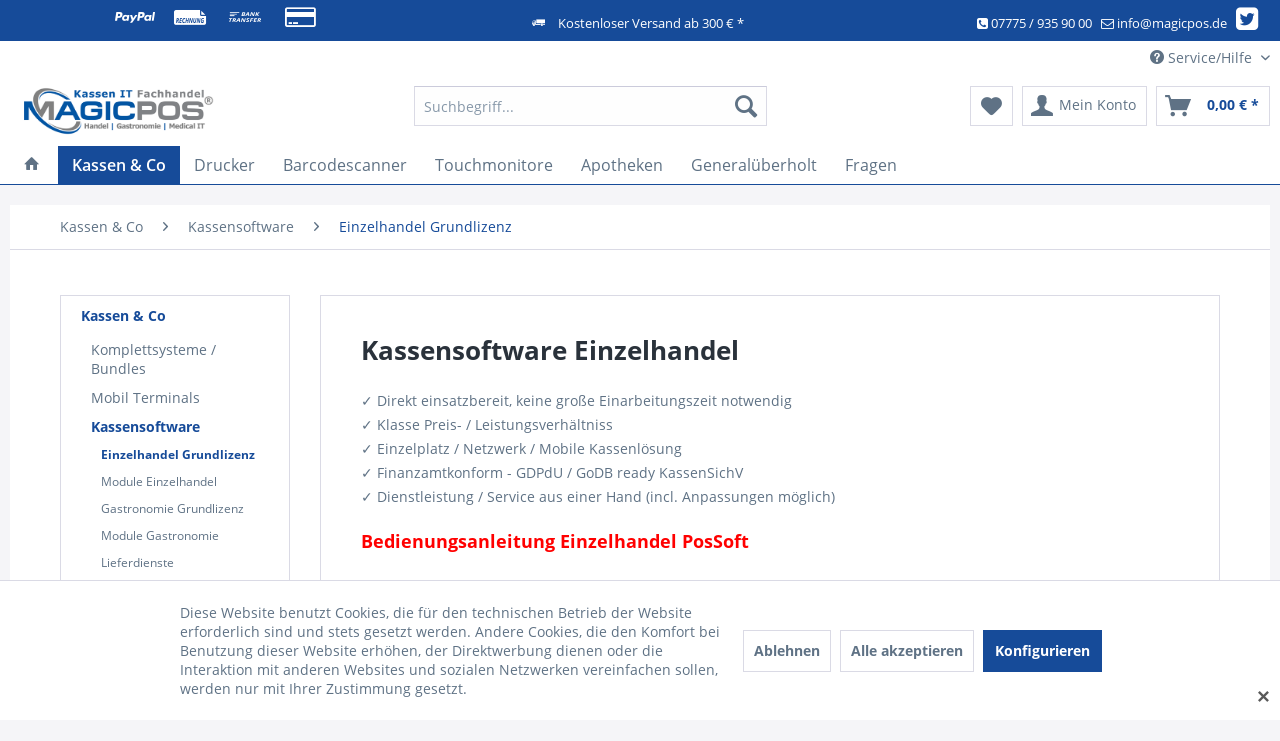

--- FILE ---
content_type: text/html; charset=UTF-8
request_url: https://www.megakassen.de/kassen-co/kassensoftware/einzelhandel-grundlizenz/
body_size: 18463
content:
<!DOCTYPE html> <html class="no-js" lang="de" itemscope="itemscope" itemtype="https://schema.org/WebPage"> <head> <meta charset="utf-8"> <meta name="author" content="MagicPOS Kassenvertrieb" /> <meta name="robots" content="index,follow" /> <meta name="revisit-after" content="15 days" /> <meta name="keywords" content="Kassensoftware Handel Light, Kassensoftware Handel Standard, Kassensoftware Handel Pro,Kassensoftware Handel Module" /> <meta name="description" content="MagicPOS Kassensoftware ✓ Direkt einsatzbereit ✓ Günstig ✓ Einzelplatz/Netzwerk/Mobile ✓ GDPdU ✓ Dienstleistung / Service" /> <meta property="og:type" content="product.group" /> <meta property="og:site_name" content="Kassensysteme und Kassensoftware - MagicPOS Kassenvertrieb" /> <meta property="og:title" content="Einzelhandel Grundlizenz" /> <meta property="og:description" content=" ✓ Direkt einsatzbereit, keine große Einarbeitungszeit notwendig&amp;amp;nbsp; ✓ Klasse Preis- / Leistungsverhältniss ✓ Einzelplatz / Netzwerk / Mobile…" /> <meta name="twitter:card" content="product" /> <meta name="twitter:site" content="Kassensysteme und Kassensoftware - MagicPOS Kassenvertrieb" /> <meta name="twitter:title" content="Einzelhandel Grundlizenz" /> <meta name="twitter:description" content=" ✓ Direkt einsatzbereit, keine große Einarbeitungszeit notwendig&amp;amp;nbsp; ✓ Klasse Preis- / Leistungsverhältniss ✓ Einzelplatz / Netzwerk / Mobile…" /> <meta property="og:image" content="https://www.megakassen.de/media/image/b3/2c/73/Logo-Magicpos_sub.png" /> <meta name="twitter:image" content="https://www.megakassen.de/media/image/b3/2c/73/Logo-Magicpos_sub.png" /> <meta itemprop="copyrightHolder" content="Kassensysteme und Kassensoftware - MagicPOS Kassenvertrieb" /> <meta itemprop="copyrightYear" content="2017" /> <meta itemprop="isFamilyFriendly" content="True" /> <meta itemprop="image" content="https://www.megakassen.de/media/image/b3/2c/73/Logo-Magicpos_sub.png" /> <meta name="viewport" content="width=device-width, initial-scale=1.0"> <meta name="mobile-web-app-capable" content="yes"> <meta name="apple-mobile-web-app-title" content="Kassensysteme und Kassensoftware - MagicPOS Kassenvertrieb"> <meta name="apple-mobile-web-app-capable" content="yes"> <meta name="apple-mobile-web-app-status-bar-style" content="default"> <link rel="apple-touch-icon-precomposed" href="https://www.megakassen.de/media/image/ca/fb/b7/magicpos1.png"> <link rel="shortcut icon" href="https://www.megakassen.de/media/unknown/12/c6/27/mp.ico"> <meta name="msapplication-navbutton-color" content="#164b99" /> <meta name="application-name" content="Kassensysteme und Kassensoftware - MagicPOS Kassenvertrieb" /> <meta name="msapplication-starturl" content="https://www.megakassen.de/" /> <meta name="msapplication-window" content="width=1024;height=768" /> <meta name="msapplication-TileImage" content="https://www.megakassen.de/media/image/3f/62/a3/magicpos2.png"> <meta name="msapplication-TileColor" content="#164b99"> <meta name="theme-color" content="#164b99" /> <link rel="canonical" href="https://www.megakassen.de/kassen-co/kassensoftware/einzelhandel-grundlizenz/"/> <title itemprop="name">Kassensoftware für den Handel | Kassensysteme und Kassensoftware - MagicPOS Kassenvertrieb</title> <link href="/web/cache/1768115053_d91316f6cc68a3e6cb891c53672a784d.css" media="all" rel="stylesheet" type="text/css" /> <link rel="stylesheet" href="//cdnjs.cloudflare.com/ajax/libs/paymentfont/1.1.2/css/paymentfont.min.css" /> <link rel="stylesheet" href="https://maxcdn.bootstrapcdn.com/font-awesome/4.4.0/css/font-awesome.min.css"> <script type="text/javascript">
var _smartsupp = _smartsupp || {};
_smartsupp.key = '923e1dd0c1a50b822fe21fc0a231e8b744d49ebb';
_smartsupp.sendEmailTanscript = 1;
_smartsupp.ratingEnabled = 0;
_smartsupp.ratingComment = 0;
_smartsupp.hideMobileWidget = 0;
window.smartsupp||(function(d) {
var s,c,o=smartsupp=function(){ o._.push(arguments)};o._=[];
s=d.getElementsByTagName('script')[0];c=d.createElement('script');
c.type='text/javascript';c.charset='utf-8';c.async=true;
c.src='//www.smartsuppchat.com/loader.js?';s.parentNode.insertBefore(c,s);
})(document);
smartsupp('variables', {
});
</script> </head> <body class="is--ctl-listing is--act-index" > <div data-paypalUnifiedMetaDataContainer="true" data-paypalUnifiedRestoreOrderNumberUrl="https://www.megakassen.de/widgets/PaypalUnifiedOrderNumber/restoreOrderNumber" class="is--hidden"> </div> <div class="page-wrap"> <noscript class="noscript-main"> <div class="alert is--warning"> <div class="alert--icon"> <i class="icon--element icon--warning"></i> </div> <div class="alert--content"> Um Kassensysteme&#x20;und&#x20;Kassensoftware&#x20;-&#x20;MagicPOS&#x20;Kassenvertrieb in vollem Umfang nutzen zu k&ouml;nnen, empfehlen wir Ihnen Javascript in Ihrem Browser zu aktiveren. </div> </div> </noscript> <header class="header-main"> <div class="emz-conversion-header"> <div class="container"> <div class="emz-conversion-header-column"> <div style="color:#fff; overflow:hidden;font-size: 20px !important; text-align: center !important;"><span><i class="pf pf-paypal"></i> &nbsp; <i class="pf pf-rechnung"></i> &nbsp; <i class="pf pf-bank-transfer"></i> &nbsp; <i class="pf pf-credit-card"></i></span></div> </div> <div class="emz-conversion-header-column"> <div style="color:#fff;overflow;font-size:13px"> <span class="icon--truck"> </span>&nbsp; <a href="/versand-und-zahlungsbedingungen" style="color: #fff;">Kostenloser Versand ab 300 € *</a></div> </div> <div class="emz-conversion-header-column"> <div style="color:#fff !important;overflow:hidden;font-size:13px"><i class="fa fa-phone-square" aria-hidden="true"></i> <span>07775 / 935 90 00</span>&nbsp; &nbsp;<a href="mailto:info@magicpos.de" style="color: #fff;"><i class="fa fa-envelope-o" aria-hidden="true"></i> <span> info@magicpos.de</a></span>&nbsp;&nbsp; <span><a href="https://twitter.com/newsMagicPOS" target="_blank" title="MagicPOS Twitter" style="color: #fff;" rel="nofollow noopener"><i class="fa fa-twitter-square fa-2x" aria-hidden="true">&nbsp;</i> </span></a></div> </div> </div> </div> <div class="top-bar"> <div class="container block-group"> <nav class="top-bar--navigation block" role="menubar">   <div class="navigation--entry entry--compare is--hidden" role="menuitem" aria-haspopup="true" data-drop-down-menu="true">   </div> <div class="navigation--entry entry--service has--drop-down" role="menuitem" aria-haspopup="true" data-drop-down-menu="true"> <i class="icon--service"></i> Service/Hilfe <ul class="service--list is--rounded" role="menu"> <li class="service--entry" role="menuitem"> <a class="service--link" href="https://www.megakassen.de/FaQ-Fragen-und-Antworten/Kassensoftware" title="Fragen und Antworten" target="_parent"> Fragen und Antworten </a> </li> <li class="service--entry" role="menuitem"> <a class="service--link" href="https://www.megakassen.de/blog/index/sCategory/98" title="MagicPOS - Magazin" target="_parent"> MagicPOS - Magazin </a> </li> <li class="service--entry" role="menuitem"> <a class="service--link" href="https://www.megakassen.de/ueber-uns" title="Über uns" > Über uns </a> </li> <li class="service--entry" role="menuitem"> <a class="service--link" href="https://www.megakassen.de/versand-und-zahlungsbedingungen" title="Versand und Zahlungsbedingungen" > Versand und Zahlungsbedingungen </a> </li> <li class="service--entry" role="menuitem"> <a class="service--link" href="https://www.megakassen.de/hinweise-zur-batterieentsorgung" title="Hinweise zur Batterieentsorgung" > Hinweise zur Batterieentsorgung </a> </li> <li class="service--entry" role="menuitem"> <a class="service--link" href="https://www.megakassen.de/widerrufsrecht" title="Widerrufsrecht" > Widerrufsrecht </a> </li> <li class="service--entry" role="menuitem"> <a class="service--link" href="https://www.megakassen.de/datenschutz" title="Datenschutz" > Datenschutz </a> </li> <li class="service--entry" role="menuitem"> <a class="service--link" href="https://www.megakassen.de/agb" title="AGB" > AGB </a> </li> <li class="service--entry" role="menuitem"> <a class="service--link" href="https://www.megakassen.de/impressum" title="Impressum" > Impressum </a> </li> <li class="service--entry" role="menuitem"> <a class="service--link" href="https://www.megakassen.de/registerFC/index/sValidation/H" title="Händler-Login" > Händler-Login </a> </li> </ul> </div> </nav> </div> </div> <div class="container header--navigation"> <div class="logo-main block-group" role="banner"> <div class="logo--shop block"> <a class="logo--link" href="https://www.megakassen.de/" title="Kassensysteme und Kassensoftware - MagicPOS Kassenvertrieb - zur Startseite wechseln"> <picture> <source srcset="https://www.megakassen.de/media/image/b3/2c/73/Logo-Magicpos_sub.png" media="(min-width: 78.75em)"> <source srcset="https://www.megakassen.de/media/image/b3/2c/73/Logo-Magicpos_sub.png" media="(min-width: 64em)"> <source srcset="https://www.megakassen.de/media/image/b3/2c/73/Logo-Magicpos_sub.png" media="(min-width: 48em)"> <img srcset="https://www.megakassen.de/media/image/b3/2c/73/Logo-Magicpos_sub.png" alt="Kassensysteme und Kassensoftware - MagicPOS Kassenvertrieb - zur Startseite wechseln" /> </picture> </a> </div> </div> <nav class="shop--navigation block-group"> <ul class="navigation--list block-group" role="menubar"> <li class="navigation--entry entry--menu-left" role="menuitem"> <a class="entry--link entry--trigger btn is--icon-left" href="#offcanvas--left" data-offcanvas="true" data-offCanvasSelector=".sidebar-main" aria-label="Menü"> <i class="icon--menu"></i> Menü </a> </li> <li class="navigation--entry entry--search" role="menuitem" data-search="true" aria-haspopup="true" data-minLength="3"> <a class="btn entry--link entry--trigger" href="#show-hide--search" title="Suche anzeigen / schließen" aria-label="Suche anzeigen / schließen"> <i class="icon--search"></i> <span class="search--display">Suchen</span> </a> <form action="/search" method="get" class="main-search--form"> <input type="search" name="sSearch" aria-label="Suchbegriff..." class="main-search--field" autocomplete="off" autocapitalize="off" placeholder="Suchbegriff..." maxlength="30" /> <button type="submit" class="main-search--button" aria-label="Suchen"> <i class="icon--search"></i> <span class="main-search--text">Suchen</span> </button> <div class="form--ajax-loader">&nbsp;</div> </form> <div class="main-search--results"></div> </li>  <li class="navigation--entry entry--notepad" role="menuitem"> <a href="https://www.megakassen.de/note" title="Merkzettel" aria-label="Merkzettel" class="btn"> <i class="icon--heart"></i> </a> </li> <li class="navigation--entry entry--account" role="menuitem" data-offcanvas="true" data-offCanvasSelector=".account--dropdown-navigation"> <a href="https://www.megakassen.de/account" title="Mein Konto" aria-label="Mein Konto" class="btn is--icon-left entry--link account--link"> <i class="icon--account"></i> <span class="account--display"> Mein Konto </span> </a> </li> <li class="navigation--entry entry--cart" role="menuitem"> <a class="btn is--icon-left cart--link" href="https://www.megakassen.de/checkout/cart" title="Warenkorb" aria-label="Warenkorb"> <span class="cart--display"> Warenkorb </span> <span class="badge is--primary is--minimal cart--quantity is--hidden">0</span> <i class="icon--basket"></i> <span class="cart--amount"> 0,00&nbsp;&euro; * </span> </a> <div class="ajax-loader">&nbsp;</div> </li>  </ul> </nav> <div class="container--ajax-cart" data-collapse-cart="true" data-displayMode="offcanvas"></div> </div> </header> <nav class="navigation-main"> <div class="container" data-menu-scroller="true" data-listSelector=".navigation--list.container" data-viewPortSelector=".navigation--list-wrapper"> <div class="navigation--list-wrapper"> <ul class="navigation--list container" role="menubar" itemscope="itemscope" itemtype="https://schema.org/SiteNavigationElement"> <li class="navigation--entry is--home" role="menuitem"> <a class="navigation--link is--first" href="https://www.megakassen.de/" title="Home" itemprop="url"> <i class="icon--house"></i> </a> </li> <li class="navigation--entry is--active" role="menuitem"><a class="navigation--link is--active" href="https://www.megakassen.de/kassen-co/" title="Kassen & Co" aria-label="Kassen & Co" itemprop="url"><span itemprop="name">Kassen & Co</span></a></li><li class="navigation--entry" role="menuitem"><a class="navigation--link" href="https://www.megakassen.de/drucker/" title="Drucker" aria-label="Drucker" itemprop="url"><span itemprop="name">Drucker</span></a></li><li class="navigation--entry" role="menuitem"><a class="navigation--link" href="https://www.megakassen.de/barcodescanner/" title="Barcodescanner" aria-label="Barcodescanner" itemprop="url"><span itemprop="name">Barcodescanner</span></a></li><li class="navigation--entry" role="menuitem"><a class="navigation--link" href="https://www.megakassen.de/touchmonitore/" title="Touchmonitore" aria-label="Touchmonitore" itemprop="url"><span itemprop="name">Touchmonitore</span></a></li><li class="navigation--entry" role="menuitem"><a class="navigation--link" href="https://www.megakassen.de/apotheken/" title="Apotheken" aria-label="Apotheken" itemprop="url"><span itemprop="name">Apotheken</span></a></li><li class="navigation--entry" role="menuitem"><a class="navigation--link" href="https://www.megakassen.de/generalueberholt/" title="Generalüberholt" aria-label="Generalüberholt" itemprop="url"><span itemprop="name">Generalüberholt</span></a></li><li class="navigation--entry" role="menuitem"><a class="navigation--link" href="https://www.megakassen.de/FaQ-Fragen-und-Antworten/Kassensoftware" title="Fragen" aria-label="Fragen" itemprop="url"><span itemprop="name">Fragen</span></a></li> </ul> </div> <div class="advanced-menu" data-advanced-menu="true" data-hoverDelay="250"> <div class="menu--container"> <div class="button-container"> <a href="https://www.megakassen.de/kassen-co/" class="button--category" aria-label="Zur Kategorie Kassen &amp; Co" title="Zur Kategorie Kassen &amp; Co"> <i class="icon--arrow-right"></i> Zur Kategorie Kassen & Co </a> <span class="button--close"> <i class="icon--cross"></i> </span> </div> <div class="content--wrapper has--content has--teaser"> <ul class="menu--list menu--level-0 columns--3" style="width: 75%;"> <li class="menu--list-item item--level-0" style="width: 100%"> <a href="https://www.megakassen.de/kassen-co/komplettsysteme-bundles/" class="menu--list-item-link" aria-label="Komplettsysteme / Bundles" title="Komplettsysteme / Bundles">Komplettsysteme / Bundles</a> <ul class="menu--list menu--level-1 columns--3"> <li class="menu--list-item item--level-1"> <a href="https://www.megakassen.de/kassen-co/komplettsysteme-bundles/gastronomie/" class="menu--list-item-link" aria-label="Gastronomie" title="Gastronomie">Gastronomie</a> </li> <li class="menu--list-item item--level-1"> <a href="https://www.megakassen.de/kassen-co/komplettsysteme-bundles/handel/" class="menu--list-item-link" aria-label="Handel" title="Handel">Handel</a> </li> <li class="menu--list-item item--level-1"> <a href="https://www.megakassen.de/kassen-co/komplettsysteme-bundles/kiosk-imbiss/" class="menu--list-item-link" aria-label="Kiosk, Imbiss" title="Kiosk, Imbiss">Kiosk, Imbiss</a> </li> </ul> </li> <li class="menu--list-item item--level-0" style="width: 100%"> <a href="https://www.megakassen.de/kassen-co/mobil-terminals/" class="menu--list-item-link" aria-label="Mobil Terminals" title="Mobil Terminals">Mobil Terminals</a> <ul class="menu--list menu--level-1 columns--3"> <li class="menu--list-item item--level-1"> <a href="https://www.megakassen.de/kassen-co/mobil-terminals/handheldterminals/" class="menu--list-item-link" aria-label="Handheldterminals" title="Handheldterminals">Handheldterminals</a> </li> </ul> </li> <li class="menu--list-item item--level-0" style="width: 100%"> <a href="https://www.megakassen.de/kassen-co/kassensoftware/" class="menu--list-item-link" aria-label="Kassensoftware" title="Kassensoftware">Kassensoftware</a> <ul class="menu--list menu--level-1 columns--3"> <li class="menu--list-item item--level-1"> <a href="https://www.megakassen.de/kassen-co/kassensoftware/einzelhandel-grundlizenz/" class="menu--list-item-link" aria-label="Einzelhandel Grundlizenz" title="Einzelhandel Grundlizenz">Einzelhandel Grundlizenz</a> </li> <li class="menu--list-item item--level-1"> <a href="https://www.megakassen.de/kassen-co/kassensoftware/module-einzelhandel/" class="menu--list-item-link" aria-label="Module Einzelhandel" title="Module Einzelhandel">Module Einzelhandel</a> </li> <li class="menu--list-item item--level-1"> <a href="https://www.megakassen.de/kassen-co/kassensoftware/gastronomie-grundlizenz/" class="menu--list-item-link" aria-label="Gastronomie Grundlizenz" title="Gastronomie Grundlizenz">Gastronomie Grundlizenz</a> </li> <li class="menu--list-item item--level-1"> <a href="https://www.megakassen.de/kassen-co/kassensoftware/module-gastronomie/" class="menu--list-item-link" aria-label="Module Gastronomie" title="Module Gastronomie">Module Gastronomie</a> </li> <li class="menu--list-item item--level-1"> <a href="https://www.megakassen.de/kassen-co/kassensoftware/lieferdienste/" class="menu--list-item-link" aria-label="Lieferdienste" title="Lieferdienste">Lieferdienste</a> </li> </ul> </li> <li class="menu--list-item item--level-0" style="width: 100%"> <a href="https://www.megakassen.de/kassen-co/kassenladen/" class="menu--list-item-link" aria-label="Kassenladen" title="Kassenladen">Kassenladen</a> <ul class="menu--list menu--level-1 columns--3"> <li class="menu--list-item item--level-1"> <a href="https://www.megakassen.de/kassen-co/kassenladen/frontoeffnung/" class="menu--list-item-link" aria-label="Frontöffnung" title="Frontöffnung">Frontöffnung</a> </li> <li class="menu--list-item item--level-1"> <a href="https://www.megakassen.de/kassen-co/kassenladen/klappdeckel/" class="menu--list-item-link" aria-label="Klappdeckel" title="Klappdeckel">Klappdeckel</a> </li> </ul> </li> <li class="menu--list-item item--level-0" style="width: 100%"> <a href="https://www.megakassen.de/kassen-co/karten-terminal/" class="menu--list-item-link" aria-label="Karten-Terminal" title="Karten-Terminal">Karten-Terminal</a> </li> <li class="menu--list-item item--level-0" style="width: 100%"> <a href="https://www.megakassen.de/kassen-co/monitore-displays/" class="menu--list-item-link" aria-label="Monitore / Displays" title="Monitore / Displays">Monitore / Displays</a> </li> <li class="menu--list-item item--level-0" style="width: 100%"> <a href="https://www.megakassen.de/kassen-co/touchmonitore/" class="menu--list-item-link" aria-label="Touchmonitore" title="Touchmonitore">Touchmonitore</a> </li> <li class="menu--list-item item--level-0" style="width: 100%"> <a href="https://www.megakassen.de/kassen-co/id-technik/" class="menu--list-item-link" aria-label="ID Technik" title="ID Technik">ID Technik</a> </li> <li class="menu--list-item item--level-0" style="width: 100%"> <a href="https://www.megakassen.de/kassen-co/zubehoer/" class="menu--list-item-link" aria-label="Zubehör" title="Zubehör">Zubehör</a> </li> </ul> <div class="menu--delimiter" style="right: 25%;"></div> <div class="menu--teaser" style="width: 25%;"> <div class="teaser--headline">Kassen & Co.</div> <div class="teaser--text"> MagicPOS Kassensysteme – gesetzeskonform &amp; sofort einsatzbereit MagicPOS bietet Kassensysteme und Zubehör für unterschiedliche Branchen und Betriebsgrößen. Alle Systeme überzeugen durch ein hervorragendes Preis-Leistungs-Verhältnis und hohe... <a class="teaser--text-link" href="https://www.megakassen.de/kassen-co/" aria-label="mehr erfahren" title="mehr erfahren"> mehr erfahren </a> </div> </div> </div> </div> <div class="menu--container"> <div class="button-container"> <a href="https://www.megakassen.de/drucker/" class="button--category" aria-label="Zur Kategorie Drucker" title="Zur Kategorie Drucker"> <i class="icon--arrow-right"></i> Zur Kategorie Drucker </a> <span class="button--close"> <i class="icon--cross"></i> </span> </div> <div class="content--wrapper has--content has--teaser"> <ul class="menu--list menu--level-0 columns--3" style="width: 75%;"> <li class="menu--list-item item--level-0" style="width: 100%"> <a href="https://www.megakassen.de/drucker/kassendrucker/" class="menu--list-item-link" aria-label="Kassendrucker" title="Kassendrucker">Kassendrucker</a> </li> <li class="menu--list-item item--level-0" style="width: 100%"> <a href="https://www.megakassen.de/drucker/etiketten-drucker/" class="menu--list-item-link" aria-label="Etiketten-Drucker" title="Etiketten-Drucker">Etiketten-Drucker</a> </li> <li class="menu--list-item item--level-0" style="width: 100%"> <a href="https://www.megakassen.de/drucker/mehrstationen-drucker/" class="menu--list-item-link" aria-label="Mehrstationen-Drucker" title="Mehrstationen-Drucker">Mehrstationen-Drucker</a> </li> <li class="menu--list-item item--level-0" style="width: 100%"> <a href="https://www.megakassen.de/drucker/zubehoer/" class="menu--list-item-link" aria-label="Zubehör" title="Zubehör">Zubehör</a> </li> <li class="menu--list-item item--level-0" style="width: 100%"> <a href="https://www.megakassen.de/drucker/verbrauchsmaterialien/" class="menu--list-item-link" aria-label="Verbrauchsmaterialien" title="Verbrauchsmaterialien">Verbrauchsmaterialien</a> </li> </ul> <div class="menu--delimiter" style="right: 25%;"></div> <div class="menu--teaser" style="width: 25%;"> <div class="teaser--headline">Drucker ✓ MagicPOS</div> <div class="teaser--text"> Drucker für Kassensysteme In unserem Sortiment finden Sie eine große Auswahl an zuverlässigen Druckern für den professionellen Einsatz an Kassensystemen. Ob Belege, Bons, Etiketten oder Karten – wir bieten die passende Drucklösung. Drucker... <a class="teaser--text-link" href="https://www.megakassen.de/drucker/" aria-label="mehr erfahren" title="mehr erfahren"> mehr erfahren </a> </div> </div> </div> </div> <div class="menu--container"> <div class="button-container"> <a href="https://www.megakassen.de/barcodescanner/" class="button--category" aria-label="Zur Kategorie Barcodescanner" title="Zur Kategorie Barcodescanner"> <i class="icon--arrow-right"></i> Zur Kategorie Barcodescanner </a> <span class="button--close"> <i class="icon--cross"></i> </span> </div> <div class="content--wrapper has--content has--teaser"> <ul class="menu--list menu--level-0 columns--3" style="width: 75%;"> <li class="menu--list-item item--level-0" style="width: 100%"> <a href="https://www.megakassen.de/barcodescanner/2d-scanner/" class="menu--list-item-link" aria-label="2D Scanner" title="2D Scanner">2D Scanner</a> </li> <li class="menu--list-item item--level-0" style="width: 100%"> <a href="https://www.megakassen.de/barcodescanner/funkscanner/" class="menu--list-item-link" aria-label="Funkscanner" title="Funkscanner">Funkscanner</a> </li> <li class="menu--list-item item--level-0" style="width: 100%"> <a href="https://www.megakassen.de/barcodescanner/handscanner/" class="menu--list-item-link" aria-label="Handscanner" title="Handscanner">Handscanner</a> </li> <li class="menu--list-item item--level-0" style="width: 100%"> <a href="https://www.megakassen.de/barcodescanner/tisch-praesentationsscanner/" class="menu--list-item-link" aria-label="Tisch- &amp; Präsentationsscanner" title="Tisch- &amp; Präsentationsscanner">Tisch- & Präsentationsscanner</a> </li> <li class="menu--list-item item--level-0" style="width: 100%"> <a href="https://www.megakassen.de/barcodescanner/kabel-netzteil-zubehoer/" class="menu--list-item-link" aria-label="Kabel, Netzteil, Zubehör" title="Kabel, Netzteil, Zubehör">Kabel, Netzteil, Zubehör</a> </li> </ul> <div class="menu--delimiter" style="right: 25%;"></div> <div class="menu--teaser" style="width: 25%;"> <div class="teaser--headline">Scanner</div> <div class="teaser--text"> Scanner Unsere Scanner ermöglichen eine schnelle und zuverlässige Erfassung von Barcodes und Artikeln im täglichen Kassenbetrieb. Sie eignen sich ideal für Handel, Gastronomie, Apotheken und Sanitätshäuser. Schnell &amp; präzise Die Scanner... <a class="teaser--text-link" href="https://www.megakassen.de/barcodescanner/" aria-label="mehr erfahren" title="mehr erfahren"> mehr erfahren </a> </div> </div> </div> </div> <div class="menu--container"> <div class="button-container"> <a href="https://www.megakassen.de/touchmonitore/" class="button--category" aria-label="Zur Kategorie Touchmonitore" title="Zur Kategorie Touchmonitore"> <i class="icon--arrow-right"></i> Zur Kategorie Touchmonitore </a> <span class="button--close"> <i class="icon--cross"></i> </span> </div> <div class="content--wrapper has--teaser"> <div class="menu--teaser" style="width: 100%;"> <div class="teaser--headline">Touchmonitore</div> <div class="teaser--text"> Touchmonitore Unsere Touchmonitore bieten eine intuitive und komfortable Bedienung für moderne Kassensysteme und Arbeitsplätze. Sie sind speziell für den professionellen Dauereinsatz im Handel und in der Gastronomie konzipiert. Präzise... <a class="teaser--text-link" href="https://www.megakassen.de/touchmonitore/" aria-label="mehr erfahren" title="mehr erfahren"> mehr erfahren </a> </div> </div> </div> </div> <div class="menu--container"> <div class="button-container"> <a href="https://www.megakassen.de/apotheken/" class="button--category" aria-label="Zur Kategorie Apotheken" title="Zur Kategorie Apotheken"> <i class="icon--arrow-right"></i> Zur Kategorie Apotheken </a> <span class="button--close"> <i class="icon--cross"></i> </span> </div> <div class="content--wrapper has--content has--teaser"> <ul class="menu--list menu--level-0 columns--3" style="width: 75%;"> <li class="menu--list-item item--level-0" style="width: 100%"> <a href="https://www.megakassen.de/apotheken/1d2d-scanner/" class="menu--list-item-link" aria-label="1D/2D Scanner" title="1D/2D Scanner">1D/2D Scanner</a> </li> <li class="menu--list-item item--level-0" style="width: 100%"> <a href="https://www.megakassen.de/apotheken/medical-barcodescanner/" class="menu--list-item-link" aria-label="Medical Barcodescanner" title="Medical Barcodescanner">Medical Barcodescanner</a> </li> <li class="menu--list-item item--level-0" style="width: 100%"> <a href="https://www.megakassen.de/apotheken/etikettendrucker/" class="menu--list-item-link" aria-label="Etikettendrucker" title="Etikettendrucker">Etikettendrucker</a> </li> <li class="menu--list-item item--level-0" style="width: 100%"> <a href="https://www.megakassen.de/apotheken/kassen-kombi-drucker/" class="menu--list-item-link" aria-label="Kassen Kombi Drucker" title="Kassen Kombi Drucker">Kassen Kombi Drucker</a> </li> <li class="menu--list-item item--level-0" style="width: 100%"> <a href="https://www.megakassen.de/apotheken/thermodrucker/" class="menu--list-item-link" aria-label="Thermodrucker" title="Thermodrucker">Thermodrucker</a> </li> <li class="menu--list-item item--level-0" style="width: 100%"> <a href="https://www.megakassen.de/apotheken/bargeld-handling/" class="menu--list-item-link" aria-label="Bargeld Handling" title="Bargeld Handling">Bargeld Handling</a> </li> <li class="menu--list-item item--level-0" style="width: 100%"> <a href="https://www.megakassen.de/apotheken/kassenschubladen/" class="menu--list-item-link" aria-label="Kassenschubladen" title="Kassenschubladen">Kassenschubladen</a> </li> <li class="menu--list-item item--level-0" style="width: 100%"> <a href="https://www.megakassen.de/apotheken/kundenanzeigen/" class="menu--list-item-link" aria-label="Kundenanzeigen" title="Kundenanzeigen">Kundenanzeigen</a> </li> <li class="menu--list-item item--level-0" style="width: 100%"> <a href="https://www.megakassen.de/apotheken/zubehoer/" class="menu--list-item-link" aria-label="Zubehör" title="Zubehör">Zubehör</a> </li> </ul> <div class="menu--delimiter" style="right: 25%;"></div> <div class="menu--teaser" style="width: 25%;"> <div class="teaser--headline">Apotheken Bedarf / MagicPos</div> <div class="teaser--text"> Apothekenbedarf – günstig einkaufen Bei uns finden Sie hochwertigen Apothekenbedarf für einen reibungslosen und effizienten Arbeitsalltag. Unsere Produkte sind optimal auf die Anforderungen in Apotheken und im pharmazeutischen Fachhandel... <a class="teaser--text-link" href="https://www.megakassen.de/apotheken/" aria-label="mehr erfahren" title="mehr erfahren"> mehr erfahren </a> </div> </div> </div> </div> <div class="menu--container"> <div class="button-container"> <a href="https://www.megakassen.de/generalueberholt/" class="button--category" aria-label="Zur Kategorie Generalüberholt" title="Zur Kategorie Generalüberholt"> <i class="icon--arrow-right"></i> Zur Kategorie Generalüberholt </a> <span class="button--close"> <i class="icon--cross"></i> </span> </div> <div class="content--wrapper has--content has--teaser"> <ul class="menu--list menu--level-0 columns--3" style="width: 75%;"> <li class="menu--list-item item--level-0" style="width: 100%"> <a href="https://www.megakassen.de/generalueberholt/kassensysteme/" class="menu--list-item-link" aria-label="Kassensysteme" title="Kassensysteme">Kassensysteme</a> </li> <li class="menu--list-item item--level-0" style="width: 100%"> <a href="https://www.megakassen.de/generalueberholt/barcodescanner/" class="menu--list-item-link" aria-label="Barcodescanner" title="Barcodescanner">Barcodescanner</a> </li> <li class="menu--list-item item--level-0" style="width: 100%"> <a href="https://www.megakassen.de/generalueberholt/bondrucker/" class="menu--list-item-link" aria-label="Bondrucker" title="Bondrucker">Bondrucker</a> </li> <li class="menu--list-item item--level-0" style="width: 100%"> <a href="https://www.megakassen.de/generalueberholt/touchmonitor/" class="menu--list-item-link" aria-label="Touchmonitor" title="Touchmonitor">Touchmonitor</a> </li> <li class="menu--list-item item--level-0" style="width: 100%"> <a href="https://www.megakassen.de/generalueberholt/labeldrucker/" class="menu--list-item-link" aria-label="Labeldrucker" title="Labeldrucker">Labeldrucker</a> </li> </ul> <div class="menu--delimiter" style="right: 25%;"></div> <div class="menu--teaser" style="width: 25%;"> <div class="teaser--headline">Generalüberholte Gebrauchtgeräte</div> <div class="teaser--text"> Hochwertige Gebrauchtgeräte – extrem reduzierte Preise Profitieren Sie von hochwertigen Gebrauchtgeräten zu besonders attraktiven Preisen. Alle Geräte wurden sorgfältig generalüberholt, getestet und erfüllen höchste Qualitätsansprüche. Top... <a class="teaser--text-link" href="https://www.megakassen.de/generalueberholt/" aria-label="mehr erfahren" title="mehr erfahren"> mehr erfahren </a> </div> </div> </div> </div> <div class="menu--container"> <div class="button-container"> <a href="https://www.megakassen.de/FaQ-Fragen-und-Antworten/Kassensoftware" class="button--category" aria-label="Zur Kategorie Fragen" title="Zur Kategorie Fragen"> <i class="icon--arrow-right"></i> Zur Kategorie Fragen </a> <span class="button--close"> <i class="icon--cross"></i> </span> </div> <div class="content--wrapper has--content has--teaser"> <ul class="menu--list menu--level-0 columns--3" style="width: 75%;"> <li class="menu--list-item item--level-0" style="width: 100%"> <a href="https://www.megakassen.de/FaQ-Fragen-und-Antworten/Kundenservice/Wie-lange-dauert-die-Lieferung-eines-Kassensystems" class="menu--list-item-link" aria-label="Kassensysteme" title="Kassensysteme">Kassensysteme</a> </li> <li class="menu--list-item item--level-0" style="width: 100%"> <a href="https://www.megakassen.de/FaQ-Fragen-und-Antworten/Kassensoftware" class="menu--list-item-link" aria-label="Kassensoftware" title="Kassensoftware">Kassensoftware</a> </li> <li class="menu--list-item item--level-0" style="width: 100%"> <a href="https://www.megakassen.de/FaQ-Fragen-und-Antworten/TSE-Finanzamt-2020" class="menu--list-item-link" aria-label="TSE Finanzamt 2020" title="TSE Finanzamt 2020">TSE Finanzamt 2020</a> </li> <li class="menu--list-item item--level-0" style="width: 100%"> <a href="https://www.megakassen.de/FaQ-Fragen-und-Antworten/Kassensoftware/Welche-Bonbreite-benoetige-ich" class="menu--list-item-link" aria-label="Bondrucker" title="Bondrucker">Bondrucker</a> </li> <li class="menu--list-item item--level-0" style="width: 100%"> <a href="https://www.megakassen.de/FaQ-Fragen-und-Antworten/Kassensoftware/Was-ist-ein-1D-und-ein-2D-Scanner" class="menu--list-item-link" aria-label="Barcodescanner" title="Barcodescanner">Barcodescanner</a> </li> <li class="menu--list-item item--level-0" style="width: 100%"> <a href="https://www.megakassen.de/FaQ-Fragen-und-Antworten/Zahlung" class="menu--list-item-link" aria-label="Zahlung" title="Zahlung">Zahlung</a> </li> <li class="menu--list-item item--level-0" style="width: 100%"> <a href="https://www.megakassen.de/FaQ-Fragen-und-Antworten/Bestellung" class="menu--list-item-link" aria-label="Bestellung" title="Bestellung">Bestellung</a> </li> <li class="menu--list-item item--level-0" style="width: 100%"> <a href="https://www.megakassen.de/FaQ-Fragen-und-Antworten/Kundenservice" class="menu--list-item-link" aria-label="Kundenservice" title="Kundenservice">Kundenservice</a> </li> </ul> <div class="menu--delimiter" style="right: 25%;"></div> <div class="menu--teaser" style="width: 25%;"> <div class="teaser--headline">Fragen</div> <div class="teaser--text"> Fragen und Antworten rund um das Thema Kassensystem und Kassensoftware mit Suchfunktion und Lernvideos <a class="teaser--text-link" href="https://www.megakassen.de/FaQ-Fragen-und-Antworten/Kassensoftware" aria-label="mehr erfahren" title="mehr erfahren"> mehr erfahren </a> </div> </div> </div> </div> </div> </div> </nav> <section class=" content-main container block-group"> <nav class="content--breadcrumb block"> <ul class="breadcrumb--list" role="menu" itemscope itemtype="https://schema.org/BreadcrumbList"> <li role="menuitem" class="breadcrumb--entry" itemprop="itemListElement" itemscope itemtype="https://schema.org/ListItem"> <a class="breadcrumb--link" href="https://www.megakassen.de/kassen-co/" title="Kassen &amp; Co" itemprop="item"> <link itemprop="url" href="https://www.megakassen.de/kassen-co/" /> <span class="breadcrumb--title" itemprop="name">Kassen & Co</span> </a> <meta itemprop="position" content="0" /> </li> <li role="none" class="breadcrumb--separator"> <i class="icon--arrow-right"></i> </li> <li role="menuitem" class="breadcrumb--entry" itemprop="itemListElement" itemscope itemtype="https://schema.org/ListItem"> <a class="breadcrumb--link" href="https://www.megakassen.de/kassen-co/kassensoftware/" title="Kassensoftware" itemprop="item"> <link itemprop="url" href="https://www.megakassen.de/kassen-co/kassensoftware/" /> <span class="breadcrumb--title" itemprop="name">Kassensoftware</span> </a> <meta itemprop="position" content="1" /> </li> <li role="none" class="breadcrumb--separator"> <i class="icon--arrow-right"></i> </li> <li role="menuitem" class="breadcrumb--entry is--active" itemprop="itemListElement" itemscope itemtype="https://schema.org/ListItem"> <a class="breadcrumb--link" href="https://www.megakassen.de/kassen-co/kassensoftware/einzelhandel-grundlizenz/" title="Einzelhandel Grundlizenz" itemprop="item"> <link itemprop="url" href="https://www.megakassen.de/kassen-co/kassensoftware/einzelhandel-grundlizenz/" /> <span class="breadcrumb--title" itemprop="name">Einzelhandel Grundlizenz</span> </a> <meta itemprop="position" content="2" /> </li> </ul> </nav> <div class="content-main--inner"> <div id='cookie-consent' class='off-canvas is--left block-transition' data-cookie-consent-manager='true' data-cookieTimeout='60'> <div class='cookie-consent--header cookie-consent--close'> Cookie-Einstellungen <i class="icon--arrow-right"></i> </div> <div class='cookie-consent--description'> Diese Website benutzt Cookies, die für den technischen Betrieb der Website erforderlich sind und stets gesetzt werden. Andere Cookies, die den Komfort bei Benutzung dieser Website erhöhen, der Direktwerbung dienen oder die Interaktion mit anderen Websites und sozialen Netzwerken vereinfachen sollen, werden nur mit Ihrer Zustimmung gesetzt. </div> <div class='cookie-consent--configuration'> <div class='cookie-consent--configuration-header'> <div class='cookie-consent--configuration-header-text'>Konfiguration</div> </div> <div class='cookie-consent--configuration-main'> <div class='cookie-consent--group'> <input type="hidden" class="cookie-consent--group-name" value="technical" /> <label class="cookie-consent--group-state cookie-consent--state-input cookie-consent--required"> <input type="checkbox" name="technical-state" class="cookie-consent--group-state-input" disabled="disabled" checked="checked"/> <span class="cookie-consent--state-input-element"></span> </label> <div class='cookie-consent--group-title' data-collapse-panel='true' data-contentSiblingSelector=".cookie-consent--group-container"> <div class="cookie-consent--group-title-label cookie-consent--state-label"> Technisch erforderlich </div> <span class="cookie-consent--group-arrow is-icon--right"> <i class="icon--arrow-right"></i> </span> </div> <div class='cookie-consent--group-container'> <div class='cookie-consent--group-description'> Diese Cookies sind für die Grundfunktionen des Shops notwendig. </div> <div class='cookie-consent--cookies-container'> <div class='cookie-consent--cookie'> <input type="hidden" class="cookie-consent--cookie-name" value="cookieDeclined" /> <label class="cookie-consent--cookie-state cookie-consent--state-input cookie-consent--required"> <input type="checkbox" name="cookieDeclined-state" class="cookie-consent--cookie-state-input" disabled="disabled" checked="checked" /> <span class="cookie-consent--state-input-element"></span> </label> <div class='cookie--label cookie-consent--state-label'> "Alle Cookies ablehnen" Cookie </div> </div> <div class='cookie-consent--cookie'> <input type="hidden" class="cookie-consent--cookie-name" value="allowCookie" /> <label class="cookie-consent--cookie-state cookie-consent--state-input cookie-consent--required"> <input type="checkbox" name="allowCookie-state" class="cookie-consent--cookie-state-input" disabled="disabled" checked="checked" /> <span class="cookie-consent--state-input-element"></span> </label> <div class='cookie--label cookie-consent--state-label'> "Alle Cookies annehmen" Cookie </div> </div> <div class='cookie-consent--cookie'> <input type="hidden" class="cookie-consent--cookie-name" value="shop" /> <label class="cookie-consent--cookie-state cookie-consent--state-input cookie-consent--required"> <input type="checkbox" name="shop-state" class="cookie-consent--cookie-state-input" disabled="disabled" checked="checked" /> <span class="cookie-consent--state-input-element"></span> </label> <div class='cookie--label cookie-consent--state-label'> Ausgewählter Shop </div> </div> <div class='cookie-consent--cookie'> <input type="hidden" class="cookie-consent--cookie-name" value="csrf_token" /> <label class="cookie-consent--cookie-state cookie-consent--state-input cookie-consent--required"> <input type="checkbox" name="csrf_token-state" class="cookie-consent--cookie-state-input" disabled="disabled" checked="checked" /> <span class="cookie-consent--state-input-element"></span> </label> <div class='cookie--label cookie-consent--state-label'> CSRF-Token </div> </div> <div class='cookie-consent--cookie'> <input type="hidden" class="cookie-consent--cookie-name" value="cookiePreferences" /> <label class="cookie-consent--cookie-state cookie-consent--state-input cookie-consent--required"> <input type="checkbox" name="cookiePreferences-state" class="cookie-consent--cookie-state-input" disabled="disabled" checked="checked" /> <span class="cookie-consent--state-input-element"></span> </label> <div class='cookie--label cookie-consent--state-label'> Cookie-Einstellungen </div> </div> <div class='cookie-consent--cookie'> <input type="hidden" class="cookie-consent--cookie-name" value="x-cache-context-hash" /> <label class="cookie-consent--cookie-state cookie-consent--state-input cookie-consent--required"> <input type="checkbox" name="x-cache-context-hash-state" class="cookie-consent--cookie-state-input" disabled="disabled" checked="checked" /> <span class="cookie-consent--state-input-element"></span> </label> <div class='cookie--label cookie-consent--state-label'> Individuelle Preise </div> </div> <div class='cookie-consent--cookie'> <input type="hidden" class="cookie-consent--cookie-name" value="nocache" /> <label class="cookie-consent--cookie-state cookie-consent--state-input cookie-consent--required"> <input type="checkbox" name="nocache-state" class="cookie-consent--cookie-state-input" disabled="disabled" checked="checked" /> <span class="cookie-consent--state-input-element"></span> </label> <div class='cookie--label cookie-consent--state-label'> Kundenspezifisches Caching </div> </div> <div class='cookie-consent--cookie'> <input type="hidden" class="cookie-consent--cookie-name" value="paypal-cookies" /> <label class="cookie-consent--cookie-state cookie-consent--state-input cookie-consent--required"> <input type="checkbox" name="paypal-cookies-state" class="cookie-consent--cookie-state-input" disabled="disabled" checked="checked" /> <span class="cookie-consent--state-input-element"></span> </label> <div class='cookie--label cookie-consent--state-label'> PayPal-Zahlungen </div> </div> <div class='cookie-consent--cookie'> <input type="hidden" class="cookie-consent--cookie-name" value="session" /> <label class="cookie-consent--cookie-state cookie-consent--state-input cookie-consent--required"> <input type="checkbox" name="session-state" class="cookie-consent--cookie-state-input" disabled="disabled" checked="checked" /> <span class="cookie-consent--state-input-element"></span> </label> <div class='cookie--label cookie-consent--state-label'> Session </div> </div> <div class='cookie-consent--cookie'> <input type="hidden" class="cookie-consent--cookie-name" value="currency" /> <label class="cookie-consent--cookie-state cookie-consent--state-input cookie-consent--required"> <input type="checkbox" name="currency-state" class="cookie-consent--cookie-state-input" disabled="disabled" checked="checked" /> <span class="cookie-consent--state-input-element"></span> </label> <div class='cookie--label cookie-consent--state-label'> Währungswechsel </div> </div> </div> </div> </div> <div class='cookie-consent--group'> <input type="hidden" class="cookie-consent--group-name" value="comfort" /> <label class="cookie-consent--group-state cookie-consent--state-input"> <input type="checkbox" name="comfort-state" class="cookie-consent--group-state-input"/> <span class="cookie-consent--state-input-element"></span> </label> <div class='cookie-consent--group-title' data-collapse-panel='true' data-contentSiblingSelector=".cookie-consent--group-container"> <div class="cookie-consent--group-title-label cookie-consent--state-label"> Komfortfunktionen </div> <span class="cookie-consent--group-arrow is-icon--right"> <i class="icon--arrow-right"></i> </span> </div> <div class='cookie-consent--group-container'> <div class='cookie-consent--group-description'> Diese Cookies werden genutzt um das Einkaufserlebnis noch ansprechender zu gestalten, beispielsweise für die Wiedererkennung des Besuchers. </div> <div class='cookie-consent--cookies-container'> <div class='cookie-consent--cookie'> <input type="hidden" class="cookie-consent--cookie-name" value="acrisCookie" /> <label class="cookie-consent--cookie-state cookie-consent--state-input"> <input type="checkbox" name="acrisCookie-state" class="cookie-consent--cookie-state-input" /> <span class="cookie-consent--state-input-element"></span> </label> <div class='cookie--label cookie-consent--state-label'> Matches only with "acrisCookie" </div> </div> <div class='cookie-consent--cookie'> <input type="hidden" class="cookie-consent--cookie-name" value="sUniqueID" /> <label class="cookie-consent--cookie-state cookie-consent--state-input"> <input type="checkbox" name="sUniqueID-state" class="cookie-consent--cookie-state-input" /> <span class="cookie-consent--state-input-element"></span> </label> <div class='cookie--label cookie-consent--state-label'> Merkzettel </div> </div> </div> </div> </div> <div class='cookie-consent--group'> <input type="hidden" class="cookie-consent--group-name" value="statistics" /> <label class="cookie-consent--group-state cookie-consent--state-input"> <input type="checkbox" name="statistics-state" class="cookie-consent--group-state-input"/> <span class="cookie-consent--state-input-element"></span> </label> <div class='cookie-consent--group-title' data-collapse-panel='true' data-contentSiblingSelector=".cookie-consent--group-container"> <div class="cookie-consent--group-title-label cookie-consent--state-label"> Statistik & Tracking </div> <span class="cookie-consent--group-arrow is-icon--right"> <i class="icon--arrow-right"></i> </span> </div> <div class='cookie-consent--group-container'> <div class='cookie-consent--cookies-container'> <div class='cookie-consent--cookie'> <input type="hidden" class="cookie-consent--cookie-name" value="emarketing_bing" /> <label class="cookie-consent--cookie-state cookie-consent--state-input"> <input type="checkbox" name="emarketing_bing-state" class="cookie-consent--cookie-state-input" /> <span class="cookie-consent--state-input-element"></span> </label> <div class='cookie--label cookie-consent--state-label'> Bing UET Tags installed by emarketing </div> </div> <div class='cookie-consent--cookie'> <input type="hidden" class="cookie-consent--cookie-name" value="x-ua-device" /> <label class="cookie-consent--cookie-state cookie-consent--state-input"> <input type="checkbox" name="x-ua-device-state" class="cookie-consent--cookie-state-input" /> <span class="cookie-consent--state-input-element"></span> </label> <div class='cookie--label cookie-consent--state-label'> Endgeräteerkennung </div> </div> <div class='cookie-consent--cookie'> <input type="hidden" class="cookie-consent--cookie-name" value="emarketing_facebook" /> <label class="cookie-consent--cookie-state cookie-consent--state-input"> <input type="checkbox" name="emarketing_facebook-state" class="cookie-consent--cookie-state-input" /> <span class="cookie-consent--state-input-element"></span> </label> <div class='cookie--label cookie-consent--state-label'> Facebook Pixel & Conversion Tracking installed by emarketing </div> </div> <div class='cookie-consent--cookie'> <input type="hidden" class="cookie-consent--cookie-name" value="emarketing_google" /> <label class="cookie-consent--cookie-state cookie-consent--state-input"> <input type="checkbox" name="emarketing_google-state" class="cookie-consent--cookie-state-input" /> <span class="cookie-consent--state-input-element"></span> </label> <div class='cookie--label cookie-consent--state-label'> Google Ads Conversion tracking through emarketing </div> </div> <div class='cookie-consent--cookie'> <input type="hidden" class="cookie-consent--cookie-name" value="__utm" /> <label class="cookie-consent--cookie-state cookie-consent--state-input"> <input type="checkbox" name="__utm-state" class="cookie-consent--cookie-state-input" /> <span class="cookie-consent--state-input-element"></span> </label> <div class='cookie--label cookie-consent--state-label'> Google Analytics </div> </div> <div class='cookie-consent--cookie'> <input type="hidden" class="cookie-consent--cookie-name" value="partner" /> <label class="cookie-consent--cookie-state cookie-consent--state-input"> <input type="checkbox" name="partner-state" class="cookie-consent--cookie-state-input" /> <span class="cookie-consent--state-input-element"></span> </label> <div class='cookie--label cookie-consent--state-label'> Partnerprogramm </div> </div> </div> </div> </div> </div> </div> <div class="cookie-consent--save"> <input class="cookie-consent--save-button btn is--primary" type="button" value="Einstellungen speichern" /> </div> </div> <aside class="sidebar-main off-canvas"> <div class="navigation--smartphone"> <ul class="navigation--list "> <li class="navigation--entry entry--close-off-canvas"> <a href="#close-categories-menu" title="Menü schließen" class="navigation--link"> Menü schließen <i class="icon--arrow-right"></i> </a> </li> </ul> <div class="mobile--switches">   </div> </div> <div class="sidebar--categories-wrapper" data-subcategory-nav="true" data-mainCategoryId="3" data-categoryId="83" data-fetchUrl="/widgets/listing/getCategory/categoryId/83"> <div class="categories--headline navigation--headline"> Kategorien </div> <div class="sidebar--categories-navigation"> <ul class="sidebar--navigation categories--navigation navigation--list is--drop-down is--level0 is--rounded" role="menu"> <li class="navigation--entry is--active has--sub-categories has--sub-children" role="menuitem"> <a class="navigation--link is--active has--sub-categories link--go-forward" href="https://www.megakassen.de/kassen-co/" data-categoryId="38" data-fetchUrl="/widgets/listing/getCategory/categoryId/38" title="Kassen &amp; Co" > Kassen & Co <span class="is--icon-right"> <i class="icon--arrow-right"></i> </span> </a> <ul class="sidebar--navigation categories--navigation navigation--list is--level1 is--rounded" role="menu"> <li class="navigation--entry has--sub-children" role="menuitem"> <a class="navigation--link link--go-forward" href="https://www.megakassen.de/kassen-co/komplettsysteme-bundles/" data-categoryId="88" data-fetchUrl="/widgets/listing/getCategory/categoryId/88" title="Komplettsysteme / Bundles" > Komplettsysteme / Bundles <span class="is--icon-right"> <i class="icon--arrow-right"></i> </span> </a> </li> <li class="navigation--entry has--sub-children" role="menuitem"> <a class="navigation--link link--go-forward" href="https://www.megakassen.de/kassen-co/mobil-terminals/" data-categoryId="39" data-fetchUrl="/widgets/listing/getCategory/categoryId/39" title="Mobil Terminals" > Mobil Terminals <span class="is--icon-right"> <i class="icon--arrow-right"></i> </span> </a> </li> <li class="navigation--entry is--active has--sub-categories has--sub-children" role="menuitem"> <a class="navigation--link is--active has--sub-categories link--go-forward" href="https://www.megakassen.de/kassen-co/kassensoftware/" data-categoryId="67" data-fetchUrl="/widgets/listing/getCategory/categoryId/67" title="Kassensoftware" > Kassensoftware <span class="is--icon-right"> <i class="icon--arrow-right"></i> </span> </a> <ul class="sidebar--navigation categories--navigation navigation--list is--level2 navigation--level-high is--rounded" role="menu"> <li class="navigation--entry is--active" role="menuitem"> <a class="navigation--link is--active" href="https://www.megakassen.de/kassen-co/kassensoftware/einzelhandel-grundlizenz/" data-categoryId="83" data-fetchUrl="/widgets/listing/getCategory/categoryId/83" title="Einzelhandel Grundlizenz" > Einzelhandel Grundlizenz </a> </li> <li class="navigation--entry" role="menuitem"> <a class="navigation--link" href="https://www.megakassen.de/kassen-co/kassensoftware/module-einzelhandel/" data-categoryId="119" data-fetchUrl="/widgets/listing/getCategory/categoryId/119" title="Module Einzelhandel" > Module Einzelhandel </a> </li> <li class="navigation--entry" role="menuitem"> <a class="navigation--link" href="https://www.megakassen.de/kassen-co/kassensoftware/gastronomie-grundlizenz/" data-categoryId="84" data-fetchUrl="/widgets/listing/getCategory/categoryId/84" title="Gastronomie Grundlizenz" > Gastronomie Grundlizenz </a> </li> <li class="navigation--entry" role="menuitem"> <a class="navigation--link" href="https://www.megakassen.de/kassen-co/kassensoftware/module-gastronomie/" data-categoryId="118" data-fetchUrl="/widgets/listing/getCategory/categoryId/118" title="Module Gastronomie" > Module Gastronomie </a> </li> <li class="navigation--entry" role="menuitem"> <a class="navigation--link" href="https://www.megakassen.de/kassen-co/kassensoftware/lieferdienste/" data-categoryId="86" data-fetchUrl="/widgets/listing/getCategory/categoryId/86" title="Lieferdienste" > Lieferdienste </a> </li> </ul> </li> <li class="navigation--entry has--sub-children" role="menuitem"> <a class="navigation--link link--go-forward" href="https://www.megakassen.de/kassen-co/kassenladen/" data-categoryId="63" data-fetchUrl="/widgets/listing/getCategory/categoryId/63" title="Kassenladen" > Kassenladen <span class="is--icon-right"> <i class="icon--arrow-right"></i> </span> </a> </li> <li class="navigation--entry" role="menuitem"> <a class="navigation--link" href="https://www.megakassen.de/kassen-co/karten-terminal/" data-categoryId="101" data-fetchUrl="/widgets/listing/getCategory/categoryId/101" title="Karten-Terminal" > Karten-Terminal </a> </li> <li class="navigation--entry" role="menuitem"> <a class="navigation--link" href="https://www.megakassen.de/kassen-co/monitore-displays/" data-categoryId="66" data-fetchUrl="/widgets/listing/getCategory/categoryId/66" title="Monitore / Displays" > Monitore / Displays </a> </li> <li class="navigation--entry" role="menuitem"> <a class="navigation--link" href="https://www.megakassen.de/kassen-co/touchmonitore/" data-categoryId="80" data-fetchUrl="/widgets/listing/getCategory/categoryId/80" title="Touchmonitore" > Touchmonitore </a> </li> <li class="navigation--entry" role="menuitem"> <a class="navigation--link" href="https://www.megakassen.de/kassen-co/id-technik/" data-categoryId="41" data-fetchUrl="/widgets/listing/getCategory/categoryId/41" title="ID Technik" > ID Technik </a> </li> <li class="navigation--entry" role="menuitem"> <a class="navigation--link" href="https://www.megakassen.de/kassen-co/zubehoer/" data-categoryId="69" data-fetchUrl="/widgets/listing/getCategory/categoryId/69" title="Zubehör" > Zubehör </a> </li> </ul> </li> <li class="navigation--entry has--sub-children" role="menuitem"> <a class="navigation--link link--go-forward" href="https://www.megakassen.de/drucker/" data-categoryId="42" data-fetchUrl="/widgets/listing/getCategory/categoryId/42" title="Drucker" > Drucker <span class="is--icon-right"> <i class="icon--arrow-right"></i> </span> </a> </li> <li class="navigation--entry has--sub-children" role="menuitem"> <a class="navigation--link link--go-forward" href="https://www.megakassen.de/barcodescanner/" data-categoryId="43" data-fetchUrl="/widgets/listing/getCategory/categoryId/43" title="Barcodescanner" > Barcodescanner <span class="is--icon-right"> <i class="icon--arrow-right"></i> </span> </a> </li> <li class="navigation--entry" role="menuitem"> <a class="navigation--link" href="https://www.megakassen.de/touchmonitore/" data-categoryId="97" data-fetchUrl="/widgets/listing/getCategory/categoryId/97" title="Touchmonitore" > Touchmonitore </a> </li> <li class="navigation--entry has--sub-children" role="menuitem"> <a class="navigation--link link--go-forward" href="https://www.megakassen.de/apotheken/" data-categoryId="140" data-fetchUrl="/widgets/listing/getCategory/categoryId/140" title="Apotheken" > Apotheken <span class="is--icon-right"> <i class="icon--arrow-right"></i> </span> </a> </li> <li class="navigation--entry has--sub-children" role="menuitem"> <a class="navigation--link link--go-forward" href="https://www.megakassen.de/generalueberholt/" data-categoryId="75" data-fetchUrl="/widgets/listing/getCategory/categoryId/75" title="Generalüberholt" > Generalüberholt <span class="is--icon-right"> <i class="icon--arrow-right"></i> </span> </a> </li> <li class="navigation--entry has--sub-children" role="menuitem"> <a class="navigation--link link--go-forward" href="https://www.megakassen.de/FaQ-Fragen-und-Antworten/Kassensoftware" data-categoryId="154" data-fetchUrl="/widgets/listing/getCategory/categoryId/154" title="Fragen" > Fragen <span class="is--icon-right"> <i class="icon--arrow-right"></i> </span> </a> </li> <li class="navigation--entry" role="menuitem"> <a class="navigation--link" href="https://www.megakassen.de/kasse-bondrucker/" data-categoryId="173" data-fetchUrl="/widgets/listing/getCategory/categoryId/173" title="Kasse Bondrucker" > Kasse Bondrucker </a> </li> <li class="navigation--entry" role="menuitem"> <a class="navigation--link" href="https://www.megakassen.de/magicpos-magazin/" data-categoryId="98" data-fetchUrl="/widgets/listing/getCategory/categoryId/98" title="MagicPOS - Magazin" > MagicPOS - Magazin </a> </li> </ul> </div> <script>
for(var j=1;j<=4;j++){
var duplicateBadges = document.querySelectorAll("[id='trustamiBadge"+j+"']");
var duplicateMinis = document.querySelectorAll("[id='trustamiMini"+j+"']");
var duplicateBoxes = document.querySelectorAll("[id='trustamiBox"+j+"']");
if(duplicateBadges.length>1){
for(var i = 1; i < duplicateBadges.length; i++){
duplicateBadges[i].parentNode.removeChild(duplicateBadges[i]);
}
}
if(duplicateMinis.length>1){
for(var i = 1; i < duplicateMinis.length; i++){
duplicateMinis[i].parentNode.removeChild(duplicateMinis[i]);
}
}
if(duplicateBoxes.length>1){
for(var i = 1; i < duplicateBoxes.length; i++){
duplicateBoxes[i].parentNode.removeChild(duplicateBoxes[i]);
}
}
}
//Helper functions
function idExists(id){
return document.getElementById(id);
}
function insertDiv(id,cl){
var trdiv = document.createElement("div");
trdiv.setAttribute("id", id);
trdiv.setAttribute("class", cl);
document.body.appendChild(trdiv);
}
if (!idExists("trustamiwidget")){
trustami_script();
function trustami_script(){
var script = document.createElement("script");
script.setAttribute("type", "text/javascript");
script.setAttribute("id", "trustamiwidget");
script.setAttribute("src", "https://cdn.trustami.com/widgetapi/widget2/trustami-widget.js?cache=off");
script.setAttribute("data-user", "31ae1621831be5333185d875512bf5e52c480452");
script.setAttribute("data-profile", "58c97832cc96c5ed138b4581");
script.setAttribute("data-platform", "0");
script.setAttribute("data-plugin", "sw");
if(document.body){
document.body.appendChild(script);
}
else if(document.head){
document.head.appendChild(script);
}
}
}
</script> <div class="shop-sites--container is--rounded"> <div class="shop-sites--headline navigation--headline"> Informationen </div> <ul class="shop-sites--navigation sidebar--navigation navigation--list is--drop-down is--level0" role="menu"> <li class="navigation--entry" role="menuitem"> <a class="navigation--link" href="https://www.megakassen.de/FaQ-Fragen-und-Antworten/Kassensoftware" title="Fragen und Antworten" data-categoryId="50" data-fetchUrl="/widgets/listing/getCustomPage/pageId/50" target="_parent"> Fragen und Antworten </a> </li> <li class="navigation--entry" role="menuitem"> <a class="navigation--link" href="https://www.megakassen.de/blog/index/sCategory/98" title="MagicPOS - Magazin" data-categoryId="49" data-fetchUrl="/widgets/listing/getCustomPage/pageId/49" target="_parent"> MagicPOS - Magazin </a> </li> <li class="navigation--entry" role="menuitem"> <a class="navigation--link" href="https://www.megakassen.de/ueber-uns" title="Über uns" data-categoryId="9" data-fetchUrl="/widgets/listing/getCustomPage/pageId/9" > Über uns </a> </li> <li class="navigation--entry" role="menuitem"> <a class="navigation--link link--go-forward" href="https://www.megakassen.de/versand-und-zahlungsbedingungen" title="Versand und Zahlungsbedingungen" data-categoryId="6" data-fetchUrl="/widgets/listing/getCustomPage/pageId/6" > Versand und Zahlungsbedingungen <span class="is--icon-right"> <i class="icon--arrow-right"></i> </span> </a> </li> <li class="navigation--entry" role="menuitem"> <a class="navigation--link" href="https://www.megakassen.de/hinweise-zur-batterieentsorgung" title="Hinweise zur Batterieentsorgung" data-categoryId="48" data-fetchUrl="/widgets/listing/getCustomPage/pageId/48" > Hinweise zur Batterieentsorgung </a> </li> <li class="navigation--entry" role="menuitem"> <a class="navigation--link" href="https://www.megakassen.de/widerrufsrecht" title="Widerrufsrecht" data-categoryId="8" data-fetchUrl="/widgets/listing/getCustomPage/pageId/8" > Widerrufsrecht </a> </li> <li class="navigation--entry" role="menuitem"> <a class="navigation--link" href="https://www.megakassen.de/datenschutz" title="Datenschutz" data-categoryId="7" data-fetchUrl="/widgets/listing/getCustomPage/pageId/7" > Datenschutz </a> </li> <li class="navigation--entry" role="menuitem"> <a class="navigation--link" href="https://www.megakassen.de/agb" title="AGB" data-categoryId="4" data-fetchUrl="/widgets/listing/getCustomPage/pageId/4" > AGB </a> </li> <li class="navigation--entry" role="menuitem"> <a class="navigation--link" href="https://www.megakassen.de/impressum" title="Impressum" data-categoryId="3" data-fetchUrl="/widgets/listing/getCustomPage/pageId/3" > Impressum </a> </li> <li class="navigation--entry" role="menuitem"> <a class="navigation--link" href="https://www.megakassen.de/registerFC/index/sValidation/H" title="Händler-Login" data-categoryId="21" data-fetchUrl="/widgets/listing/getCustomPage/pageId/21" > Händler-Login </a> </li> </ul> </div> <div class="panel is--rounded paypal--sidebar"> <div class="panel--body is--wide paypal--sidebar-inner"> <a href="https://www.paypal.com/de/webapps/mpp/personal" target="_blank" title="PayPal - Schnell und sicher bezahlen" rel="nofollow noopener"> <img class="logo--image" src="/custom/plugins/SwagPaymentPayPalUnified/Resources/views/frontend/_public/src/img/sidebar-paypal-generic.png" alt="PayPal - Schnell und sicher bezahlen"/> </a> </div> </div> <div class="panel is--rounded paypal--sidebar"> <div class="panel--body is--wide paypal--sidebar-inner"> <div data-paypalUnifiedInstallmentsBanner="true" data-ratio="1x1" data-currency="EUR" data-buyerCountry="DE" > </div> </div> </div> </div> </aside> <div class="content--wrapper"> <div class="content listing--content"> <div class="hero-unit category--teaser panel has--border is--rounded"> <h1 class="hero--headline panel--title">Kassensoftware Einzelhandel</h1> <div class="hero--text panel--body is--wide"> <div class="teaser--text-long"> <p style="box-sizing: border-box; font-size: 14px; line-height: 1.5rem; margin: 0px 0px 1.25rem; color: #5f7285; font-family: 'Open Sans', 'Helvetica Neue', Helvetica, Arial, 'Lucida Grande', sans-serif;">✓ Direkt einsatzbereit, keine große Einarbeitungszeit notwendig&nbsp;<br style="box-sizing: border-box;">✓ Klasse Preis- / Leistungsverhältniss<br style="box-sizing: border-box;">✓ Einzelplatz / Netzwerk / Mobile Kassenlösung<br style="box-sizing: border-box;">✓ Finanzamtkonform - GDPdU / GoDB ready KassenSichV<br style="box-sizing: border-box;">✓&nbsp;Dienstleistung / Service aus einer Hand (incl. Anpassungen möglich)</p> <p style="box-sizing: border-box; font-size: 14px; line-height: 1.5rem; margin: 0px 0px 1.25rem; color: #5f7285; font-family: 'Open Sans', 'Helvetica Neue', Helvetica, Arial, 'Lucida Grande', sans-serif;"><span style="font-size: large; color: #ff0000;"><strong style="box-sizing: border-box;"><a style="box-sizing: border-box; background-color: transparent; color: #164b99; text-decoration-line: none;" href="https://www.megakassen.de/pos/Bedienungsanleitung-PosSoft-V7.pdf" rel="nofollow" target="_blank"><span style="box-sizing: border-box; color: #ff0000;">Bedienungsanleitung Einzelhandel PosSoft</span></a></strong></span></p> </div> <div class="teaser--text-short is--hidden"> ✓ Direkt einsatzbereit, keine große Einarbeitungszeit notwendig&nbsp; ✓ Klasse Preis- / Leistungsverhältniss ✓ Einzelplatz / Netzwerk / Mobile Kassenlösung ✓ Finanzamtkonform - GDPdU / GoDB ready... <a href="#" title="mehr erfahren" class="text--offcanvas-link"> mehr erfahren &raquo; </a> </div> <div class="teaser--text-offcanvas is--hidden"> <a href="#" title="Fenster schließen" class="close--off-canvas"> <i class="icon--arrow-left"></i> Fenster schließen </a> <div class="offcanvas--content"> <div class="content--title">Kassensoftware Einzelhandel</div> <p style="box-sizing: border-box; font-size: 14px; line-height: 1.5rem; margin: 0px 0px 1.25rem; color: #5f7285; font-family: 'Open Sans', 'Helvetica Neue', Helvetica, Arial, 'Lucida Grande', sans-serif;">✓ Direkt einsatzbereit, keine große Einarbeitungszeit notwendig&nbsp;<br style="box-sizing: border-box;">✓ Klasse Preis- / Leistungsverhältniss<br style="box-sizing: border-box;">✓ Einzelplatz / Netzwerk / Mobile Kassenlösung<br style="box-sizing: border-box;">✓ Finanzamtkonform - GDPdU / GoDB ready KassenSichV<br style="box-sizing: border-box;">✓&nbsp;Dienstleistung / Service aus einer Hand (incl. Anpassungen möglich)</p> <p style="box-sizing: border-box; font-size: 14px; line-height: 1.5rem; margin: 0px 0px 1.25rem; color: #5f7285; font-family: 'Open Sans', 'Helvetica Neue', Helvetica, Arial, 'Lucida Grande', sans-serif;"><span style="font-size: large; color: #ff0000;"><strong style="box-sizing: border-box;"><a style="box-sizing: border-box; background-color: transparent; color: #164b99; text-decoration-line: none;" href="https://www.megakassen.de/pos/Bedienungsanleitung-PosSoft-V7.pdf" rel="nofollow" target="_blank"><span style="box-sizing: border-box; color: #ff0000;">Bedienungsanleitung Einzelhandel PosSoft</span></a></strong></span></p> </div> </div> </div> </div> <div class="listing--wrapper visible--xl visible--l visible--m visible--s visible--xs"> <div data-listing-actions="true" class="listing--actions is--rounded without-pagination"> <div class="action--filter-btn"> <a href="#" class="filter--trigger btn is--small" data-filter-trigger="true" data-offcanvas="true" data-offCanvasSelector=".action--filter-options" data-closeButtonSelector=".filter--close-btn"> <i class="icon--filter"></i> Filtern <span class="action--collapse-icon"></span> </a> </div> <form class="action--sort action--content block" method="get" data-action-form="true"> <input type="hidden" name="p" value="1"> <label for="o" class="sort--label action--label">Sortierung:</label> <div class="sort--select select-field"> <select id="o" name="o" class="sort--field action--field" data-auto-submit="true" > <option value="3" selected="selected">Niedrigster Preis</option> <option value="1">Erscheinungsdatum</option> <option value="2">Beliebtheit</option> <option value="4">Höchster Preis</option> <option value="5">Artikelbezeichnung</option> </select> </div> </form> <div class="action--filter-options off-canvas"> <a href="#" class="filter--close-btn" data-show-products-text="%s Produkt(e) anzeigen"> Filter schließen <i class="icon--arrow-right"></i> </a> <div class="filter--container"> <form id="filter" method="get" data-filter-form="true" data-is-in-sidebar="false" data-listing-url="https://www.megakassen.de/widgets/listing/listingCount/sCategory/83" data-is-filtered="0" data-load-facets="false" data-instant-filter-result="false" class=""> <div class="filter--actions filter--actions-top"> <button type="submit" class="btn is--primary filter--btn-apply is--large is--icon-right" disabled="disabled"> <span class="filter--count"></span> Produkte anzeigen <i class="icon--cycle"></i> </button> </div> <input type="hidden" name="p" value="1"/> <input type="hidden" name="o" value="3"/> <input type="hidden" name="n" value="12"/> <div class="filter--facet-container"> <div class="filter-panel filter--value facet--immediate_delivery" data-filter-type="value" data-facet-name="immediate_delivery" data-field-name="delivery"> <div class="filter-panel--flyout"> <label class="filter-panel--title" for="delivery" title="Sofort lieferbar"> Sofort lieferbar </label> <span class="filter-panel--input filter-panel--checkbox"> <input type="checkbox" id="delivery" name="delivery" value="1" /> <span class="input--state checkbox--state">&nbsp;</span> </span> </div> </div> <div class="filter-panel filter--multi-selection filter-facet--value-list facet--manufacturer" data-filter-type="value-list" data-facet-name="manufacturer" data-field-name="s"> <div class="filter-panel--flyout"> <label class="filter-panel--title" for="s" title="Hersteller"> Hersteller </label> <span class="filter-panel--icon"></span> <div class="filter-panel--content input-type--checkbox"> <ul class="filter-panel--option-list"> <li class="filter-panel--option"> <div class="option--container"> <span class="filter-panel--input filter-panel--checkbox"> <input type="checkbox" id="__s__21" name="__s__21" value="21" /> <span class="input--state checkbox--state">&nbsp;</span> </span> <label class="filter-panel--label" for="__s__21"> Gastrosoft </label> </div> </li> </ul> </div> </div> </div> <div class="filter-panel filter--range facet--price" data-filter-type="range" data-facet-name="price" data-field-name="price"> <div class="filter-panel--flyout"> <label class="filter-panel--title" title="Preis"> Preis </label> <span class="filter-panel--icon"></span> <div class="filter-panel--content"> <div class="range-slider" data-range-slider="true" data-roundPretty="false" data-labelFormat="0,00&nbsp;&euro;" data-suffix="" data-stepCount="100" data-stepCurve="linear" data-startMin="419" data-digits="2" data-startMax="649" data-rangeMin="419" data-rangeMax="649"> <input type="hidden" id="min" name="min" data-range-input="min" value="419" disabled="disabled" /> <input type="hidden" id="max" name="max" data-range-input="max" value="649" disabled="disabled" /> <div class="filter-panel--range-info"> <span class="range-info--min"> von </span> <label class="range-info--label" for="min" data-range-label="min"> 419 </label> <span class="range-info--max"> bis </span> <label class="range-info--label" for="max" data-range-label="max"> 649 </label> </div> </div> </div> </div> </div> <div class="filter-panel filter--multi-selection filter-facet--value-list facet--property" data-filter-type="value-list" data-facet-name="property" data-field-name="f"> <div class="filter-panel--flyout"> <label class="filter-panel--title" for="f" title="Garantie"> Garantie </label> <span class="filter-panel--icon"></span> <div class="filter-panel--content input-type--checkbox"> <ul class="filter-panel--option-list"> <li class="filter-panel--option"> <div class="option--container"> <span class="filter-panel--input filter-panel--checkbox"> <input type="checkbox" id="__f__372" name="__f__372" value="372" /> <span class="input--state checkbox--state">&nbsp;</span> </span> <label class="filter-panel--label" for="__f__372"> Software-Lizenz </label> </div> </li> </ul> </div> </div> </div> <div class="filter-panel filter--value facet--shipping_free" data-filter-type="value" data-facet-name="shipping_free" data-field-name="free"> <div class="filter-panel--flyout"> <label class="filter-panel--title" for="free" title="Versandkostenfrei"> Versandkostenfrei </label> <span class="filter-panel--input filter-panel--checkbox"> <input type="checkbox" id="free" name="free" value="1" /> <span class="input--state checkbox--state">&nbsp;</span> </span> </div> </div> </div> <div class="filter--active-container" data-reset-label="Alle Filter zurücksetzen"> </div> <div class="filter--actions filter--actions-bottom"> <button type="submit" class="btn is--primary filter--btn-apply is--large is--icon-right" disabled="disabled"> <span class="filter--count"></span> Produkte anzeigen <i class="icon--cycle"></i> </button> </div> </form> </div> </div> <div class="listing--paging panel--paging"> <form class="action--per-page action--content block" method="get" data-action-form="true"> <input type="hidden" name="p" value="1"> <label for="n" class="per-page--label action--label">Artikel pro Seite:</label> <div class="per-page--select select-field"> <select id="n" name="n" class="per-page--field action--field" data-auto-submit="true" > <option value="12" selected="selected">12</option> <option value="24" >24</option> <option value="36" >36</option> <option value="48" >48</option> </select> </div> </form> </div> </div> <div class="listing--container"> <div class="listing-no-filter-result"> <div class="alert is--info is--rounded is--hidden"> <div class="alert--icon"> <i class="icon--element icon--info"></i> </div> <div class="alert--content"> Für die Filterung wurden keine Ergebnisse gefunden! </div> </div> </div> <div class="listing" data-ajax-wishlist="true" data-compare-ajax="true" data-infinite-scrolling="true" data-loadPreviousSnippet="Vorherige Artikel laden" data-loadMoreSnippet="Weitere Artikel laden" data-categoryId="83" data-pages="1" data-threshold="4" data-pageShortParameter="p" > <div class="product--box box--list" data-page-index="1" data-ordernumber="POSltd.1" data-category-id="83"> <div class="box--content is--rounded"> <div class="product--badges"> </div> <div class="product--info"> <a href="https://www.megakassen.de/kassen-co/kassensoftware/einzelhandel-grundlizenz/kassensoftware-einzelhandel-possoft-light-tse-einheit" title="Kassensoftware Einzelhandel PosSoft light + TSE Einheit" class="product--image" > <span class="image--element"> <span class="image--media"> <img srcset="https://www.megakassen.de/media/image/56/a6/60/GastroSoft-PosSoft-Light-Kassensoftware-TSE_200x200.png" alt="Kassensoftware GastroSoft Possoft Light Version" data-extension="png" title="Kassensoftware GastroSoft Possoft Light Version" /> </span> </span> </a> <a href="https://www.megakassen.de/kassen-co/kassensoftware/einzelhandel-grundlizenz/kassensoftware-einzelhandel-possoft-light-tse-einheit" class="product--title" title="Kassensoftware Einzelhandel PosSoft light + TSE Einheit"> Kassensoftware Einzelhandel PosSoft light + TSE... </a> <div class="product--description"> PosSoft Light - Unsere Lösung für den Einzelhandel Einzelplatzversion alle Basisfunktionen eines Kassensystems Verschiedene Zahlungsarten (Bar, EC, Kreditkarte etc.) Klar strukturierte und leicht zu bedienende Touchoberfläche Anschluss von Kassenladen über Bondrucker mit ESC/POS Emulation Ausser / Im Haus Verkauf beim Bezahlvorgang auswählbar. Verschiedene MwSt Sätze können... </div> <div class="product--price-info"> <div class="price--unit" title="Inhalt"> </div> <div class="product--price"> <span class="price--default is--nowrap"> ab 419,00&nbsp;&euro; * </span> </div> </div> <div class="product--actions"> <form action="https://www.megakassen.de/compare/add_article/articleID/185" method="post"> <button type="submit" title="Vergleichen" aria-label="Vergleichen" class="product--action action--compare" data-product-compare-add="true"> <i class="icon--compare"></i> Vergleichen </button> </form> <form action="https://www.megakassen.de/note/add/ordernumber/POSltd.1" method="post"> <button type="submit" title="Auf den Merkzettel" aria-label="Auf den Merkzettel" class="product--action action--note" data-ajaxUrl="https://www.megakassen.de/note/ajaxAdd/ordernumber/POSltd.1" data-text="Gemerkt"> <i class="icon--heart"></i> <span class="action--text">Merken</span> </button> </form> </div> </div> </div> </div> <div class="product--box box--list" data-page-index="1" data-ordernumber="POSStd.1" data-category-id="83"> <div class="box--content is--rounded"> <div class="product--badges"> </div> <div class="product--info"> <a href="https://www.megakassen.de/kassen-co/kassensoftware/einzelhandel-grundlizenz/kassensoftware-einzelhandel-possoft-standard-tse-einheit" title="Kassensoftware Einzelhandel PosSoft Standard + TSE Einheit" class="product--image" > <span class="image--element"> <span class="image--media"> <img srcset="https://www.megakassen.de/media/image/46/0a/6f/GastroSoft-PosSoft-Standard-Kassensoftware-TSE_200x200.png" alt="Kassensoftware Gastrosoft Possoft Standard Version TSE" data-extension="png" title="Kassensoftware Gastrosoft Possoft Standard Version TSE" /> </span> </span> </a> <a href="https://www.megakassen.de/kassen-co/kassensoftware/einzelhandel-grundlizenz/kassensoftware-einzelhandel-possoft-standard-tse-einheit" class="product--title" title="Kassensoftware Einzelhandel PosSoft Standard + TSE Einheit"> Kassensoftware Einzelhandel PosSoft Standard +... </a> <div class="product--description"> PosSoft Standard - Unsere Lösung für den Einzelhandel Netzwerkversion erweiterter Funktionsumfang Unbegrenzte Anzahl an Artikeln, Warengruppen, Touchtasten, usw. Klar strukturierte und intuitiv zu bedienende Touchoberfläche Verschiedene Zahlungsarten (Bar, EC, Kreditkarte etc.) Anschluss von Kassenladen über Bondrucker mit ESC/POS Emulation Ausser / Im Haus Verkauf beim... </div> <div class="product--price-info"> <div class="price--unit" title="Inhalt"> </div> <div class="product--price"> <span class="price--default is--nowrap"> ab 539,00&nbsp;&euro; * </span> </div> </div> <div class="product--actions"> <form action="https://www.megakassen.de/compare/add_article/articleID/208" method="post"> <button type="submit" title="Vergleichen" aria-label="Vergleichen" class="product--action action--compare" data-product-compare-add="true"> <i class="icon--compare"></i> Vergleichen </button> </form> <form action="https://www.megakassen.de/note/add/ordernumber/POSStd.1" method="post"> <button type="submit" title="Auf den Merkzettel" aria-label="Auf den Merkzettel" class="product--action action--note" data-ajaxUrl="https://www.megakassen.de/note/ajaxAdd/ordernumber/POSStd.1" data-text="Gemerkt"> <i class="icon--heart"></i> <span class="action--text">Merken</span> </button> </form> </div> </div> </div> </div> <div class="product--box box--list" data-page-index="1" data-ordernumber="POSPro.1" data-category-id="83"> <div class="box--content is--rounded"> <div class="product--badges"> <div class="product--badge badge--recommend"> TIPP! </div> </div> <div class="product--info"> <a href="https://www.megakassen.de/kassen-co/kassensoftware/einzelhandel-grundlizenz/kassensoftware-einzelhandel-possoft-pro-tse-einheit" title="Kassensoftware Einzelhandel PosSoft Pro + TSE Einheit" class="product--image" > <span class="image--element"> <span class="image--media"> <img srcset="https://www.megakassen.de/media/image/94/de/3d/GastroSoft-PosSoft-Pro-Kassensoftware-TSE_200x200.png" alt="Kassensoftware GastroSoft Pro TSE Aktivierung" data-extension="png" title="Kassensoftware GastroSoft Pro TSE Aktivierung" /> </span> </span> </a> <a href="https://www.megakassen.de/kassen-co/kassensoftware/einzelhandel-grundlizenz/kassensoftware-einzelhandel-possoft-pro-tse-einheit" class="product--title" title="Kassensoftware Einzelhandel PosSoft Pro + TSE Einheit"> Kassensoftware Einzelhandel PosSoft Pro + TSE... </a> <div class="product--description"> PosSoft Professional - Unsere Lösung für den Einzelhandel Netzwerkversion erweiterter Funktionsumfang Unbegrenzte Anzahl an Artikeln, Warengruppen, Touchtasten, usw. Klar strukturierte und intuitiv zu bedienende Touchoberfläche Verschiedene Zahlungsarten (Bar, EC, Kreditkarte etc.) Anschluss von Kassenladen über Bondrucker mit ESC/POS Emulation Ausser / Im Haus Verkauf beim... </div> <div class="product--price-info"> <div class="price--unit" title="Inhalt"> </div> <div class="product--price"> <span class="price--default is--nowrap"> ab 649,00&nbsp;&euro; * </span> </div> </div> <div class="product--actions"> <form action="https://www.megakassen.de/compare/add_article/articleID/209" method="post"> <button type="submit" title="Vergleichen" aria-label="Vergleichen" class="product--action action--compare" data-product-compare-add="true"> <i class="icon--compare"></i> Vergleichen </button> </form> <form action="https://www.megakassen.de/note/add/ordernumber/POSPro.1" method="post"> <button type="submit" title="Auf den Merkzettel" aria-label="Auf den Merkzettel" class="product--action action--note" data-ajaxUrl="https://www.megakassen.de/note/ajaxAdd/ordernumber/POSPro.1" data-text="Gemerkt"> <i class="icon--heart"></i> <span class="action--text">Merken</span> </button> </form> </div> </div> </div> </div> </div> </div> <div class="listing--bottom-paging"> <div class="listing--paging panel--paging"> <form class="action--per-page action--content block" method="get" data-action-form="true"> <input type="hidden" name="p" value="1"> <label for="n" class="per-page--label action--label">Artikel pro Seite:</label> <div class="per-page--select select-field"> <select id="n" name="n" class="per-page--field action--field" data-auto-submit="true" > <option value="12" selected="selected">12</option> <option value="24" >24</option> <option value="36" >36</option> <option value="48" >48</option> </select> </div> </form> </div> </div> </div> </div> </div> <div class="last-seen-products is--hidden" data-last-seen-products="true" data-productLimit="5"> <div class="last-seen-products--title"> Zuletzt angesehen </div> <div class="last-seen-products--slider product-slider" data-product-slider="true"> <div class="last-seen-products--container product-slider--container"></div> </div> </div> </div> </section> <style> #trustamiOverlay>iframe, #trustamiFrame>iframe, #trustamiList>iframe, #trustamiSticker>iframe, #trustamiButton>iframe, #trustamiSocial>iframe, #trustamiDuo>iframe, #trustamiShopak>iframe, #trustamiStarsBadge>iframe{ z-index: 7500 !important; } html.no--scroll div[class="widget_container_overlay"], html.no--scroll div[class="widget_container_frame"], html.no--scroll div[class="widget_container_overlay_list"], html.no--scroll div[class="widget_container_overlay_sticker"], html.no--scroll div[class="widget_container_simple_badge"], html.no--scroll div[class="widget_container_social_badge"], html.no--scroll div[class="widget_container_combi_badge"], html.no--scroll div[class="widget_container_shopauskunft"], html.no--scroll div[class="widget_container_stars_badge"] {overflow: hidden !important;display: none !important;} </style> <div id="trustamiOverlay" class="widget_container_overlay"></div> <div id="trustamiFrame" class="widget_container_frame"></div> <div id="trustamiList" class="widget_container_overlay_list"></div> <footer class="footer-main"> <div class="container"> <style> #trustamiBox4, #trustamiSticker, #trustamiButton, #trustamiSocial, #trustamiDuo{ display: table; margin: 0 auto; margin-top: 10px; } </style>  <div id="trustamiSticker" class="widget_container_overlay_sticker"></div> <div id="trustamiBadge4" class="widget_container" style="margin-top: 10px;"> </div> <div id="trustamiText1" class="widget_container_text_only" style="display: table; margin: 0 auto;"></div> <div class="footer--columns block-group"> <div class="footer--column column--hotline is--first block"> <div class="column--headline">Service Hotline</div> <div class="column--content"> <p class="column--desc">Telefonische Beratung unter:<br /><br /><a href="tel:07775 / 935 90 00" class="footer--phone-link"> 07775 – 935 90 00</a><br/>Mo - Fr 08:00 - 18:00 Uhr<br/><div><style> .em-social-links{ font-size: 40px; } .em-social-links li{ display: inline; } .em-social-links li a{ display: inline; transition: opacity .3s ease-in-out; } .em-social-links li a:hover{ opacity: 0.6; transition: opacity .3s ease-in-out; } .em-social-links li a i.fa-facebook-official{ color: #3b5998; } .em-social-links li a i.fa-twitter-square{ color: #55acee; } </style> <ul class="em-social-links"> <li><a href="https://www.facebook.com/magicpos.shop" target="_blank"><i class="fa fa-facebook-official"></i></a></li> <li><a href="https://twitter.com/newsMagicPOS" target="_blank" rel="nofollow noopener"><i class="fa fa-twitter-square"></i></a></li> <li><a href="mailto:info@magicpos.de" target="_blank"><i class="fa fa-envelope"></i></a></li> </ul></div></p> </div> </div> <div class="footer--column column--menu block"> <div class="column--headline">Shop Service</div> <nav class="column--navigation column--content"> <ul class="navigation--list" role="menu"> <li class="navigation--entry" role="menuitem"> <a class="navigation--link" href="https://www.megakassen.de/FaQ-Fragen-und-Antworten/Kassensoftware" title="Fragen und Antworten" target="_parent"> Fragen und Antworten </a> </li> <li class="navigation--entry" role="menuitem"> <a class="navigation--link" href="https://www.megakassen.de/versand-und-zahlungsbedingungen" title="Versand und Zahlungsbedingungen"> Versand und Zahlungsbedingungen </a> <ul class="navigation--list is--level1" role="menu"> <li class="navigation--entry" role="menuitem"> <a class="navigation--link" href="https://www.megakassen.de/versand-in-die-schweiz" title="Versand in die Schweiz"> Versand in die Schweiz </a> </li> </ul> </li> <li class="navigation--entry" role="menuitem"> <a class="navigation--link" href="https://www.megakassen.de/dienstleistung" title="Dienstleistung"> Dienstleistung </a> </li> <li class="navigation--entry" role="menuitem"> <a class="navigation--link" href="https://www.megakassen.de/rueckgabe" title="Rückgabe (RMA)" target="_self"> Rückgabe (RMA) </a> </li> <li class="navigation--entry" role="menuitem"> <a class="navigation--link" href="https://www.megakassen.de/widerrufsrecht" title="Widerrufsrecht"> Widerrufsrecht </a> </li> <li class="navigation--entry" role="menuitem"> <a class="navigation--link" href="https://www.megakassen.de/so-geht-bestellen-bei-uns" title="So geht bestellen bei uns"> So geht bestellen bei uns </a> </li> </ul> </nav> </div> <div class="footer--column column--menu block"> <div class="column--headline">Informationen</div> <nav class="column--navigation column--content"> <ul class="navigation--list" role="menu"> <li class="navigation--entry" role="menuitem"> <a class="navigation--link" href="https://www.megakassen.de/kontakt" title="Kontakt" target="_self"> Kontakt </a> </li> <li class="navigation--entry" role="menuitem"> <a class="navigation--link" href="https://www.megakassen.de/ueber-uns" title="Über uns"> Über uns </a> </li> <li class="navigation--entry" role="menuitem"> <a class="navigation--link" href="https://www.megakassen.de/hinweise-zur-batterieentsorgung" title="Hinweise zur Batterieentsorgung"> Hinweise zur Batterieentsorgung </a> </li> <li class="navigation--entry" role="menuitem"> <a class="navigation--link" href="https://www.megakassen.de/datenschutz" title="Datenschutz"> Datenschutz </a> </li> <li class="navigation--entry" role="menuitem"> <a class="navigation--link" href="https://www.megakassen.de/agb" title="AGB"> AGB </a> </li> <li class="navigation--entry" role="menuitem"> <a class="navigation--link" href="https://www.megakassen.de/impressum" title="Impressum"> Impressum </a> </li> </ul> </nav> </div> <div class="footer--column column--newsletter is--last block"> <div class="column--headline">Newsletter</div> <div class="column--content" data-newsletter="true"> <p class="column--desc"> Abonnieren Sie den kostenlosen MagicPOS Kassenvertrieb <a href="/newsletter" title="Newsletter An-/Abmeldung">Newsletter</a> und verpassen Sie keine Neuigkeit oder Aktion mehr aus dem MagicPOS Kassensysteme Katalog </p> <form class="newsletter--form" action="https://www.megakassen.de/newsletter" method="post"> <input type="hidden" value="1" name="subscribeToNewsletter" /> <div class="content"> <input type="email" aria-label="Ihre E-Mail Adresse" name="newsletter" class="newsletter--field" placeholder="Ihre E-Mail Adresse" /> <button type="submit" aria-label="Newsletter abonnieren" class="newsletter--button btn"> <i class="icon--mail"></i> <span class="button--text">Newsletter abonnieren</span> </button> </div> <p class="privacy-information block-group"> <input name="privacy-checkbox" type="checkbox" id="privacy-checkbox" required="required" aria-label="Ich habe die Datenschutzbestimmungen zur Kenntnis genommen." aria-required="true" value="1" class="is--required" /> <label for="privacy-checkbox"> Ich habe die <a title="Datenschutzbestimmungen" href="https://www.megakassen.de/datenschutz" target="_blank">Datenschutzbestimmungen</a> zur Kenntnis genommen. </label> </p> </form> </div> </div> </div> <style type="text/css"> @media only screen and (max-width: 480px) {.WSI-footer {display: ;}} @media only screen and (min-width: 481px) {.WSI-footer {display: block;}} </style> <div align="center" class="WSI-footer"> <div class="modal_open" data-modalbox="true" data-targetselector="a" data-mode="ajax"> <a href="https://www.megakassen.de/versand-und-zahlungsbedingungen"> <li title="DHL" class="shipping-footer wsidhl" style="background-image: url(/custom/plugins/WolfShippingIcons/Resources/views/frontend/plugins/WolfShippingIcons/images/shippingiconbar.png);"></li><li title="DPD Standard Versand" class="shipping-footer wsidpd" style="background-image: url(/custom/plugins/WolfShippingIcons/Resources/views/frontend/plugins/WolfShippingIcons/images/shippingiconbar.png);"></li><li title="Ab 300 € Warenwert versandkostenfrei" class="shipping-footer wsifree" style="background-image: url(/custom/plugins/WolfShippingIcons/Resources/views/frontend/plugins/WolfShippingIcons/images/shippingiconbar.png);"><span class="wsfreetext">Ab 300,00&nbsp;&euro;</span></li> </a> <br style="clear:both"> </div> </div> <style type="text/css"> @media only screen and (max-width: 480px) {.wpi-footer {display: none;}} @media only screen and (min-width: 481px) {.wpi-footer {display: block;}} </style> <div align="center" class="wpi-footer"> <div class="modal_open" data-modalbox="true" data-targetselector="a" data-mode="ajax" > <a href="https://www.megakassen.de/versand-und-zahlungsbedingungen"> <ul> <li title="PayPal" class="payment-footer wpipp" style="background-image: url(/custom/plugins/WolfPaymentIcons/Resources/views/frontend/plugins/WolfPaymentIcons/images/de_DE/paymenticonbar.png);"></li><li title="PayPal express" class="payment-footer wpippe" style="background-image: url(/custom/plugins/WolfPaymentIcons/Resources/views/frontend/plugins/WolfPaymentIcons/images/de_DE/paymenticonbar.png);"></li><li title="Visa" class="payment-footer wpivisa" style="background-image: url(/custom/plugins/WolfPaymentIcons/Resources/views/frontend/plugins/WolfPaymentIcons/images/de_DE/paymenticonbar.png);"></li><li title="Vorkasse" class="payment-footer wpivork" style="background-image: url(/custom/plugins/WolfPaymentIcons/Resources/views/frontend/plugins/WolfPaymentIcons/images/de_DE/paymenticonbar.png);"></li><li title="Nachnahme" class="payment-footer wpinn" style="background-image: url(/custom/plugins/WolfPaymentIcons/Resources/views/frontend/plugins/WolfPaymentIcons/images/de_DE/paymenticonbar.png);"></li><li title="Rechnung" class="payment-footer wpiinvoice" style="background-image: url(/custom/plugins/WolfPaymentIcons/Resources/views/frontend/plugins/WolfPaymentIcons/images/de_DE/paymenticonbar.png);"></li><li title="Ratenzahlung über Mondu" class="payment-footer wpiraten" style="background-image: url(/custom/plugins/WolfPaymentIcons/Resources/views/frontend/plugins/WolfPaymentIcons/images/de_DE/paymenticonbar.png);"></li> </a> <br style="clear:both"> </div> </div> <div class="footer--bottom"> <div class="footer--vat-info"> <p class="vat-info--text"> * Alle Preise inkl. gesetzl. Mehrwertsteuer zzgl. <a title="Versandkosten" href="https://www.megakassen.de/versand-und-zahlungsbedingungen">Versandkosten</a> und ggf. Nachnahmegebühren, wenn nicht anders beschrieben </p> </div> <div class="container footer-minimal"> <div class="footer--service-menu"> <ul class="service--list is--rounded" role="menu"> <li class="service--entry" role="menuitem"> <a class="service--link" href="https://www.megakassen.de/FaQ-Fragen-und-Antworten/Kassensoftware" title="Fragen und Antworten" target="_parent"> Fragen und Antworten </a> </li> <li class="service--entry" role="menuitem"> <a class="service--link" href="https://www.megakassen.de/blog/index/sCategory/98" title="MagicPOS - Magazin" target="_parent"> MagicPOS - Magazin </a> </li> <li class="service--entry" role="menuitem"> <a class="service--link" href="https://www.megakassen.de/ueber-uns" title="Über uns" > Über uns </a> </li> <li class="service--entry" role="menuitem"> <a class="service--link" href="https://www.megakassen.de/versand-und-zahlungsbedingungen" title="Versand und Zahlungsbedingungen" > Versand und Zahlungsbedingungen </a> </li> <li class="service--entry" role="menuitem"> <a class="service--link" href="https://www.megakassen.de/hinweise-zur-batterieentsorgung" title="Hinweise zur Batterieentsorgung" > Hinweise zur Batterieentsorgung </a> </li> <li class="service--entry" role="menuitem"> <a class="service--link" href="https://www.megakassen.de/widerrufsrecht" title="Widerrufsrecht" > Widerrufsrecht </a> </li> <li class="service--entry" role="menuitem"> <a class="service--link" href="https://www.megakassen.de/datenschutz" title="Datenschutz" > Datenschutz </a> </li> <li class="service--entry" role="menuitem"> <a class="service--link" href="https://www.megakassen.de/agb" title="AGB" > AGB </a> </li> <li class="service--entry" role="menuitem"> <a class="service--link" href="https://www.megakassen.de/impressum" title="Impressum" > Impressum </a> </li> <li class="service--entry" role="menuitem"> <a class="service--link" href="https://www.megakassen.de/registerFC/index/sValidation/H" title="Händler-Login" > Händler-Login </a> </li> </ul> </div> </div> <div class="footer--vat-info copyright"> <p class="vat-info--text"> </p> </div> </div> </div> </footer> </div> <div class="page-wrap--cookie-permission is--hidden" data-cookie-permission="true" data-urlPrefix="https://www.megakassen.de/" data-title="Cookie-Richtlinien" data-cookieTimeout="60" data-shopId="1"> <div class="cookie-permission--container cookie-mode--1"> <div class="cookie-permission--content cookie-permission--extra-button"> Diese Website benutzt Cookies, die für den technischen Betrieb der Website erforderlich sind und stets gesetzt werden. Andere Cookies, die den Komfort bei Benutzung dieser Website erhöhen, der Direktwerbung dienen oder die Interaktion mit anderen Websites und sozialen Netzwerken vereinfachen sollen, werden nur mit Ihrer Zustimmung gesetzt. </div> <div class="cookie-permission--button cookie-permission--extra-button"> <a href="#" class="cookie-permission--decline-button btn is--large is--center"> Ablehnen </a> <a href="#" class="cookie-permission--accept-button btn is--large is--center"> Alle akzeptieren </a> <a href="#" class="cookie-permission--configure-button btn is--primary is--large is--center" data-openConsentManager="true"> Konfigurieren </a> </div> </div> </div> <script id="footer--js-inline">
var timeNow = 1768544025;
var secureShop = true;
var asyncCallbacks = [];
document.asyncReady = function (callback) {
asyncCallbacks.push(callback);
};
var controller = controller || {"home":"https:\/\/www.megakassen.de\/","vat_check_enabled":"","vat_check_required":"","register":"https:\/\/www.megakassen.de\/register","checkout":"https:\/\/www.megakassen.de\/checkout","ajax_search":"https:\/\/www.megakassen.de\/ajax_search","ajax_cart":"https:\/\/www.megakassen.de\/checkout\/ajaxCart","ajax_validate":"https:\/\/www.megakassen.de\/register","ajax_add_article":"https:\/\/www.megakassen.de\/checkout\/addArticle","ajax_listing":"\/widgets\/listing\/listingCount","ajax_cart_refresh":"https:\/\/www.megakassen.de\/checkout\/ajaxAmount","ajax_address_selection":"https:\/\/www.megakassen.de\/address\/ajaxSelection","ajax_address_editor":"https:\/\/www.megakassen.de\/address\/ajaxEditor"};
var snippets = snippets || { "noCookiesNotice": "Es wurde festgestellt, dass Cookies in Ihrem Browser deaktiviert sind. Um Kassensysteme\x20und\x20Kassensoftware\x20\x2D\x20MagicPOS\x20Kassenvertrieb in vollem Umfang nutzen zu k\u00f6nnen, empfehlen wir Ihnen, Cookies in Ihrem Browser zu aktiveren." };
var themeConfig = themeConfig || {"offcanvasOverlayPage":true};
var lastSeenProductsConfig = lastSeenProductsConfig || {"baseUrl":"","shopId":1,"noPicture":"\/themes\/Frontend\/Responsive\/frontend\/_public\/src\/img\/no-picture.jpg","productLimit":"5","currentArticle":""};
var csrfConfig = csrfConfig || {"generateUrl":"\/csrftoken","basePath":"\/","shopId":1};
var statisticDevices = [
{ device: 'mobile', enter: 0, exit: 767 },
{ device: 'tablet', enter: 768, exit: 1259 },
{ device: 'desktop', enter: 1260, exit: 5160 }
];
var cookieRemoval = cookieRemoval || 1;
</script> <script>
var datePickerGlobalConfig = datePickerGlobalConfig || {
locale: {
weekdays: {
shorthand: ['So', 'Mo', 'Di', 'Mi', 'Do', 'Fr', 'Sa'],
longhand: ['Sonntag', 'Montag', 'Dienstag', 'Mittwoch', 'Donnerstag', 'Freitag', 'Samstag']
},
months: {
shorthand: ['Jan', 'Feb', 'Mär', 'Apr', 'Mai', 'Jun', 'Jul', 'Aug', 'Sep', 'Okt', 'Nov', 'Dez'],
longhand: ['Januar', 'Februar', 'März', 'April', 'Mai', 'Juni', 'Juli', 'August', 'September', 'Oktober', 'November', 'Dezember']
},
firstDayOfWeek: 1,
weekAbbreviation: 'KW',
rangeSeparator: ' bis ',
scrollTitle: 'Zum Wechseln scrollen',
toggleTitle: 'Zum Öffnen klicken',
daysInMonth: [31, 28, 31, 30, 31, 30, 31, 31, 30, 31, 30, 31]
},
dateFormat: 'Y-m-d',
timeFormat: ' H:i:S',
altFormat: 'j. F Y',
altTimeFormat: ' - H:i'
};
</script> <script src="https://www.paypal.com/sdk/js?client-id=Ac7qLdO76jGHdqpkR33Ku4596xoh9Q2y_D4w7QQ7tCjMDVnzbio6urcY7NTe0sx3eSDKRLHh7073KtDR&currency=EUR&components=messages" data-namespace="payPalInstallmentsBannerJS">
</script> <iframe id="refresh-statistics" width="0" height="0" style="display:none;"></iframe> <script>
/**
* @returns { boolean }
*/
function hasCookiesAllowed () {
if (window.cookieRemoval === 0) {
return true;
}
if (window.cookieRemoval === 1) {
if (document.cookie.indexOf('cookiePreferences') !== -1) {
return true;
}
return document.cookie.indexOf('cookieDeclined') === -1;
}
/**
* Must be cookieRemoval = 2, so only depends on existence of `allowCookie`
*/
return document.cookie.indexOf('allowCookie') !== -1;
}
/**
* @returns { boolean }
*/
function isDeviceCookieAllowed () {
var cookiesAllowed = hasCookiesAllowed();
if (window.cookieRemoval !== 1) {
return cookiesAllowed;
}
return cookiesAllowed && document.cookie.indexOf('"name":"x-ua-device","active":true') !== -1;
}
function isSecure() {
return window.secureShop !== undefined && window.secureShop === true;
}
(function(window, document) {
var par = document.location.search.match(/sPartner=([^&])+/g),
pid = (par && par[0]) ? par[0].substring(9) : null,
cur = document.location.protocol + '//' + document.location.host,
ref = document.referrer.indexOf(cur) === -1 ? document.referrer : null,
url = "/widgets/index/refreshStatistic",
pth = document.location.pathname.replace("https://www.megakassen.de/", "/");
url += url.indexOf('?') === -1 ? '?' : '&';
url += 'requestPage=' + encodeURIComponent(pth);
url += '&requestController=' + encodeURI("listing");
if(pid) { url += '&partner=' + pid; }
if(ref) { url += '&referer=' + encodeURIComponent(ref); }
if (isDeviceCookieAllowed()) {
var i = 0,
device = 'desktop',
width = window.innerWidth,
breakpoints = window.statisticDevices;
if (typeof width !== 'number') {
width = (document.documentElement.clientWidth !== 0) ? document.documentElement.clientWidth : document.body.clientWidth;
}
for (; i < breakpoints.length; i++) {
if (width >= ~~(breakpoints[i].enter) && width <= ~~(breakpoints[i].exit)) {
device = breakpoints[i].device;
}
}
document.cookie = 'x-ua-device=' + device + '; path=/' + (isSecure() ? '; secure;' : '');
}
document
.getElementById('refresh-statistics')
.src = url;
})(window, document);
</script> <script>
window.basketData = {
hasData: false,
data:[]
};
</script> <script>
var gaProperty = 'G-XSBBX5MXVY';
// Disable tracking if the opt-out cookie exists.
var disableStr = 'ga-disable-' + gaProperty;
if (document.cookie.indexOf(disableStr + '=true') > -1) {
window[disableStr] = true;
}
// Opt-out function
function gaOptout() {
document.cookie = disableStr + '=true; expires=Thu, 31 Dec 2199 23:59:59 UTC; path=/';
window[disableStr] = true;
}
</script> <div data-googleAnalytics="true" data-googleConversionID="10838389555" data-googleConversionLabel="8gLiCPnr17wDELPmkrAo" data-googleConversionLanguage="de" data-googleTrackingID="G-XSBBX5MXVY" data-googleAnonymizeIp="1" data-googleOptOutCookie="1" data-googleTrackingLibrary="ga" data-realAmount="" data-showCookieNote="1" data-cookieNoteMode="1" > </div> <script async src="/web/cache/1768115053_d91316f6cc68a3e6cb891c53672a784d.js" id="main-script"></script> <script>
/**
* Wrap the replacement code into a function to call it from the outside to replace the method when necessary
*/
var replaceAsyncReady = window.replaceAsyncReady = function() {
document.asyncReady = function (callback) {
if (typeof callback === 'function') {
window.setTimeout(callback.apply(document), 0);
}
};
};
document.getElementById('main-script').addEventListener('load', function() {
if (!asyncCallbacks) {
return false;
}
for (var i = 0; i < asyncCallbacks.length; i++) {
if (typeof asyncCallbacks[i] === 'function') {
asyncCallbacks[i].call(document);
}
}
replaceAsyncReady();
});
</script> </body> </html>